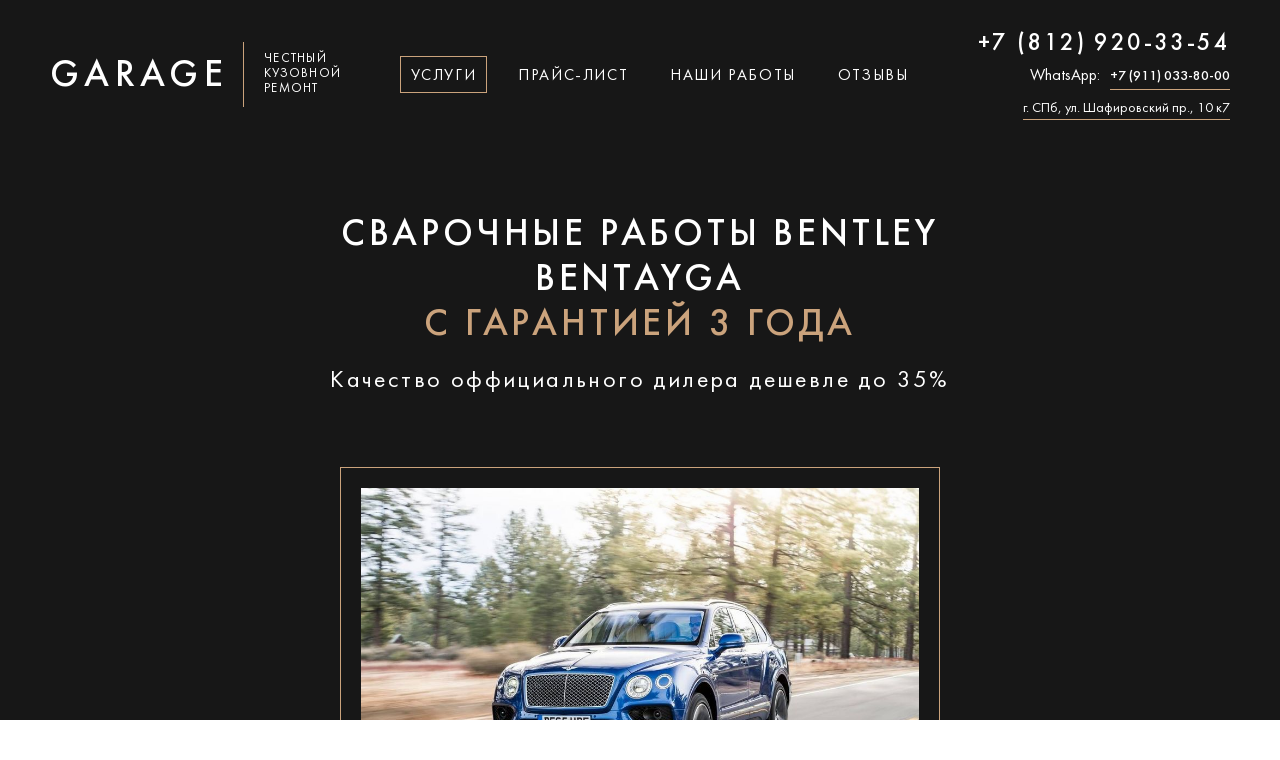

--- FILE ---
content_type: text/html; charset=UTF-8
request_url: https://garage812.ru/uslugi/svarochnye-raboty-avtomobilya/bentley/bentayga
body_size: 32932
content:
<!DOCTYPE html>

<html>




<head>
  <meta http-equiv="Content-Type" content="text/html; charset=UTF-8">
            <title>Сварочные работы авто Bentley Bentayga в Санкт-Петербурге | Автомобильная сварка «Бентли Бентайга» | Кузовной центр Garage</title>
        <meta name="description" content="Сварка – один из самых популярных методов восстановления кузова автомобиля «Бентли Бентайга». Суть процесса – создание неразъемных соединений между металлическими деталями.">
        <meta name="viewport" content="width=device-width, initial-scale=1, user-scalable=no">
<link rel="shortcut icon" href="/assets/templates/2020/images/favicons/favicon.ico" type="image/x-icon">
<link rel="icon" type="image/png" href="/assets/templates/2020/images/favicons/favicon.png" sizes="32x32" />
<link rel="apple-touch-icon" href="/assets/templates/2020/images/favicons/apple-touch.png">
          
  
                 <style>@charset "utf-8";/*! normalize.css v6.0.0 | MIT License | github.com/necolas/normalize.css */html{line-height:1.2;-ms-text-size-adjust:100%;-webkit-text-size-adjust:100%;-webkit-font-smoothing:antialiased}article,aside,footer,header,nav,section{display:block}h1{font-size:2em;margin:.67em 0}figcaption,figure,main{display:block}figure{margin:1em 40px}hr{-webkit-box-sizing:content-box;-moz-box-sizing:content-box;box-sizing:content-box;height:0;overflow:visible}pre{font-family:monospace,monospace;font-size:1em}a{background-color:transparent;-webkit-text-decoration-skip:objects}abbr[title]{border-bottom:none;text-decoration:underline;-webkit-text-decoration:underline dotted;-moz-text-decoration:underline dotted;text-decoration:underline dotted}b,strong{font-weight:inherit}b,strong{font-weight:bolder}code,kbd,samp{font-family:monospace,monospace;font-size:1em}dfn{font-style:italic}mark{background-color:#ff0;color:#000}small{font-size:80%}sub,sup{font-size:75%;line-height:0;position:relative;vertical-align:baseline}sub{bottom:-.25em}sup{top:-.5em}audio,video{display:inline-block}audio:not([controls]){display:none;height:0}img{border-style:none;display:block}svg:not(:root){overflow:hidden}button,input,optgroup,select,textarea{margin:0}button,input{overflow:visible;-webkit-appearance:none;-webkit-border-radius:0}button,select{text-transform:none}[type=reset],[type=submit],button,html [type=button]{-webkit-appearance:button}[type=button]::-moz-focus-inner,[type=reset]::-moz-focus-inner,[type=submit]::-moz-focus-inner,button::-moz-focus-inner{border-style:none;padding:0}[type=button]:-moz-focusring,[type=reset]:-moz-focusring,[type=submit]:-moz-focusring,button:-moz-focusring{outline:1px dotted ButtonText}legend{-webkit-box-sizing:border-box;-moz-box-sizing:border-box;box-sizing:border-box;color:inherit;display:table;max-width:100%;padding:0;white-space:normal}progress{display:inline-block;vertical-align:baseline}textarea{overflow:auto;resize:none;-webkit-appearance:none;resize:none;border-style:solid}[type=checkbox],[type=radio]{-webkit-box-sizing:border-box;-moz-box-sizing:border-box;box-sizing:border-box;padding:0}[type=number]::-webkit-inner-spin-button,[type=number]::-webkit-outer-spin-button{height:auto}[type=search]{-webkit-appearance:textfield;outline-offset:-2px}[type=search]::-webkit-search-cancel-button,[type=search]::-webkit-search-decoration{-webkit-appearance:none}::-webkit-file-upload-button{-webkit-appearance:button;font:inherit}details,menu{display:block}summary{display:list-item}canvas{display:inline-block}template{display:none}[hidden]{display:none}*{-webkit-box-sizing:border-box;-moz-box-sizing:border-box;box-sizing:border-box}body{padding:0;margin:0;font-size:16px}h1,h2,h3{margin:0;font-weight:400}em{font-weight:400}ul{padding:0;margin:0;list-style:none}ol{padding:0;margin:0}a:focus{outline:0}input{font-size:16px;border:none;-webkit-appearance:none}input:focus{outline:0}button{cursor:pointer}a{color:inherit;text-decoration:none}.visually-hidden:not(focus):not(active),input[type=checkbox].visually-hidden,input[type=radio].visually-hidden{position:absolute;width:1px;height:1px;margin:-1px;padding:0;white-space:nowrap;border:0;-webkit-clip-path:inset(100%);clip-path:inset(100%);clip:rect(0,0,0,0);overflow:hidden}.clearfix:after,.clearfix:before{content:'';display:table}.clearfix:after{clear:both}table{border-collapse:collapse}body{font-family:sans-serif;color:#000}.fonts-loaded body{font-family:FuturaRegular}[data-qazy]{-webkit-transition:.5s ease;-o-transition:.5s ease;-moz-transition:.5s ease;transition:.5s ease}.container{max-width:1200px;padding-left:10px;padding-right:10px;margin-left:auto;margin-right:auto;text-align:center}.fonts-loaded .button{font-family:FuturaMedium}.button:hover{background:#c39b77;border:1px solid #c39b77}a.button{padding-top:16px;padding-bottom:12px;display:inline-block;line-height:120%}.button.alt{background:0 0;border:1px solid #d8b18b}.button.alt:hover{color:#fff;background:#bd9671;border:1px solid #bd9671}.button.white,.estimation-section.alt .button{color:#fff;background:#bd9671;border:1px solid #bd9671}.button.white:hover,.estimation-section.alt .button:hover{background:#b48e69;border:1px solid #b48e69}.button.white.more{min-width:250px;margin-top:34px;font-size:20px;background:#bd9671}.button.white.more:hover{background:#b48e69}textarea{height:200px;padding-top:20px;padding-bottom:20px}textarea:focus{padding-left:20px;padding-top:20px;outline:0}h2{font-size:38px;line-height:120%;text-transform:uppercase;letter-spacing:.1em}.fonts-loaded h2{font-family:FuturaMedium}h2:after{content:'';display:block;width:80px;height:1px;margin-top:29px;margin-left:auto;margin-right:auto;background:#cba37c}.h2-subtitle{margin-top:40px;font-size:28px;line-height:120%;text-align:center}.h2-subtitle span{color:#cba37c}h2.alt{margin-bottom:62px}h2.price{margin-top:62px}#pdopage{-webkit-transition:.2s ease;-o-transition:.2s ease;-moz-transition:.2s ease;transition:.2s ease}.hidden{display:none}img{-webkit-transition:.2s ease;-o-transition:.2s ease;-moz-transition:.2s ease;transition:.2s ease}.lazyload{opacity:0}img.lazyload:not([src]){visibility:hidden}.lazyloaded{opacity:0;-webkit-animation-name:animateShow;-moz-animation-name:animateShow;-o-animation-name:animateShow;animation-name:animateShow;-webkit-animation-fill-mode:forwards;-moz-animation-fill-mode:forwards;-o-animation-fill-mode:forwards;animation-fill-mode:forwards;-webkit-animation-duration:1s;-moz-animation-duration:1s;-o-animation-duration:1s;animation-duration:1s;-webkit-animation-timing-function:ease;-moz-animation-timing-function:ease;-o-animation-timing-function:ease;animation-timing-function:ease;color:rgba(68,188,184,0)}.lazyloading{position:relative;background-image:url("data:image/svg+xml,%3Csvg xmlns='http://www.w3.org/2000/svg' width='64' height='64' version='1' viewBox='0 0 128 128'%3E%3Cg%3E%3ClinearGradient id='a'%3E%3Cstop fill-opacity='0' offset='0%25' stop-color='rgba(195, 155, 119, 0)'/%3E%3Cstop offset='100%25' stop-color='%23c39b77'/%3E%3C/linearGradient%3E%3Cpath fill='url(%23a)' fill-rule='evenodd' d='M63.85 0A63.85 63.85 0 1 1 0 63.85 63.85 63.85 0 0 1 63.85 0zm.65 19.5a44 44 0 1 1-44 44 44 44 0 0 1 44-44z'/%3E%3CanimateTransform attributeName='transform' dur='1080ms' from='0 64 64' repeatCount='indefinite' to='360 64 64' type='rotate'/%3E%3C/g%3E%3C/svg%3E");-webkit-background-size:48px 48px;-moz-background-size:48px 48px;background-size:48px 48px;background-repeat:no-repeat;background-position:center;opacity:1;-webkit-transition:opacity .3s;-o-transition:opacity .3s;-moz-transition:opacity .3s;transition:opacity .3s}.lazyload_small.lazyloading{-webkit-background-size:24px 24px;-moz-background-size:24px 24px;background-size:24px 24px}.lazyloading.lazyload_no-spinner{opacity:0}.lazyload_no-spinner{background:0 0}@-webkit-keyframes animateShow{0%{opacity:0}100%{opacity:1}}@-moz-keyframes animateShow{0%{opacity:0}100%{opacity:1}}@-o-keyframes animateShow{0%{opacity:0}100%{opacity:1}}@keyframes animateShow{0%{opacity:0}100%{opacity:1}}@font-face{font-family:FuturaRegular;src:url(/assets/templates/2020/fonts/FuturaBookC.woff2) format('woff2'),url(/assets/templates/2020/fonts/FuturaBookC.woff) format('woff');font-weight:400;font-style:normal;font-display:swap}@font-face{font-family:FuturaMedium;src:url(/assets/templates/2020/fonts/FuturaMediumC.woff2) format('woff2'),url(/assets/templates/2020/fonts/FuturaMediumC.woff) format('woff');font-weight:400;font-style:normal;font-display:swap}.slick-list,.slick-slider,.slick-track{position:relative;display:block}.slick-loading .slick-slide,.slick-loading .slick-track{visibility:hidden}.slick-slider{-webkit-box-sizing:border-box;-moz-box-sizing:border-box;box-sizing:border-box;-webkit-user-select:none;-moz-user-select:none;-ms-user-select:none;user-select:none;-webkit-touch-callout:none;-khtml-user-select:none;-ms-touch-action:pan-y;touch-action:pan-y;-webkit-tap-highlight-color:transparent}.slick-list{overflow:hidden;margin:0;padding:0}.slick-list:focus{outline:0}.slick-list.dragging{cursor:pointer;cursor:hand}.slick-slider .slick-list,.slick-slider .slick-track{-webkit-transform:translate3d(0,0,0);-moz-transform:translate3d(0,0,0);-ms-transform:translate3d(0,0,0);-o-transform:translate3d(0,0,0);transform:translate3d(0,0,0)}.slick-track{top:0;left:0}.slick-track:after,.slick-track:before{display:table;content:''}.slick-track:after{clear:both}.slick-slide{display:none;float:left;height:100%;min-height:1px}[dir=rtl] .slick-slide{float:right}.slick-slide img{display:block}.slick-slide.slick-loading img{display:none}.slick-slide.dragging img{pointer-events:none}.slick-initialized .slick-slide{display:block}.slick-vertical .slick-slide{display:block;height:auto;border:1px solid transparent}.slick-arrow.slick-hidden{display:none}.slick-active{outline:0}.twentytwenty-container img{-o-transition:0s ease;-moz-transition:0s ease;transition:0s ease;-webkit-transition:0s ease}.twentytwenty-after-label,.twentytwenty-before-label,.twentytwenty-container.active .twentytwenty-overlay .twentytwenty-after-label,.twentytwenty-container.active .twentytwenty-overlay .twentytwenty-before-label,.twentytwenty-container.active :hover.twentytwenty-overlay .twentytwenty-after-label,.twentytwenty-container.active :hover.twentytwenty-overlay .twentytwenty-before-label{opacity:0}.twentytwenty-horizontal .twentytwenty-handle:after,.twentytwenty-horizontal .twentytwenty-handle:before,.twentytwenty-vertical .twentytwenty-handle:after,.twentytwenty-vertical .twentytwenty-handle:before{content:" ";display:block;background:#fff;position:absolute;z-index:30}.twentytwenty-horizontal .twentytwenty-handle:after,.twentytwenty-horizontal .twentytwenty-handle:before{width:3px;height:9999px;left:50%;margin-left:-1.5px}.twentytwenty-vertical .twentytwenty-handle:after,.twentytwenty-vertical .twentytwenty-handle:before{width:9999px;height:3px;top:50%;margin-top:-1.5px}.twentytwenty-after-label,.twentytwenty-before-label,.twentytwenty-overlay{position:absolute;top:0;width:100%;height:100%;-webkit-transition-duration:.5s;-moz-transition-duration:.5s;-o-transition-duration:.5s;transition-duration:.5s}.twentytwenty-after-label,.twentytwenty-before-label{-webkit-transition-property:opacity;-moz-transition-property:opacity;-o-transition-property:opacity;transition-property:opacity}.twentytwenty-after-label:before,.twentytwenty-before-label:before{color:#fff;font-size:13px;letter-spacing:.1em;position:absolute;background:rgba(255,255,255,.2);line-height:38px;padding:0 20px;-webkit-border-radius:2px;-moz-border-radius:2px;border-radius:2px}.twentytwenty-container.active .twentytwenty-overlay,.twentytwenty-container.active :hover.twentytwenty-overlay,.twentytwenty-overlay{background:rgba(0,0,0,0)}.twentytwenty-horizontal .twentytwenty-after-label:before,.twentytwenty-horizontal .twentytwenty-before-label:before{top:50%;margin-top:-19px}.twentytwenty-vertical .twentytwenty-after-label:before,.twentytwenty-vertical .twentytwenty-before-label:before{left:50%;margin-left:-45px;text-align:center;width:90px}.twentytwenty-down-arrow,.twentytwenty-left-arrow,.twentytwenty-right-arrow,.twentytwenty-up-arrow{width:0;height:0;border:6px inset transparent;position:absolute}.twentytwenty-left-arrow,.twentytwenty-right-arrow{top:50%;margin-top:-6px}.twentytwenty-down-arrow,.twentytwenty-up-arrow{left:50%;margin-left:-6px}.twentytwenty-container{-webkit-box-sizing:content-box;-moz-box-sizing:content-box;box-sizing:content-box;z-index:0;overflow:hidden;position:relative;-webkit-user-select:none;-moz-user-select:none}.twentytwenty-container img{max-width:100%;position:absolute;top:0;display:block}.twentytwenty-container *{-webkit-box-sizing:content-box;-moz-box-sizing:content-box;box-sizing:content-box}.twentytwenty-before-label:before{content:"До"}.twentytwenty-after-label:before{content:"После"}.twentytwenty-horizontal .twentytwenty-before-label:before{left:10px}.twentytwenty-horizontal .twentytwenty-after-label:before{right:10px}.twentytwenty-vertical .twentytwenty-before-label:before{top:10px}.twentytwenty-vertical .twentytwenty-after-label:before{bottom:10px}.twentytwenty-overlay{-webkit-transition-property:background;-moz-transition-property:background;-o-transition-property:background;transition-property:background;z-index:25}.twentytwenty-overlay:hover{background:rgba(0,0,0,.5)}.twentytwenty-overlay:hover .twentytwenty-after-label,.twentytwenty-overlay:hover .twentytwenty-before-label{opacity:1}.twentytwenty-before{z-index:20}.twentytwenty-after{z-index:10}.twentytwenty-handle{height:38px;width:38px;position:absolute;left:50%;top:50%;margin-left:-22px;margin-top:-22px;border:3px solid #fff;-webkit-border-radius:1000px;-moz-border-radius:1000px;border-radius:1000px;-webkit-box-shadow:0 0 12px rgba(51,51,51,.5);-moz-box-shadow:0 0 12px rgba(51,51,51,.5);box-shadow:0 0 12px rgba(51,51,51,.5);z-index:40;cursor:pointer}.twentytwenty-horizontal .twentytwenty-handle:before{bottom:50%;margin-bottom:22px;-webkit-box-shadow:0 3px 0 #fff,0 0 12px rgba(51,51,51,.5);-moz-box-shadow:0 3px 0 #fff,0 0 12px rgba(51,51,51,.5);box-shadow:0 3px 0 #fff,0 0 12px rgba(51,51,51,.5)}.twentytwenty-horizontal .twentytwenty-handle:after{top:50%;margin-top:22px;-webkit-box-shadow:0 -3px 0 #fff,0 0 12px rgba(51,51,51,.5);-moz-box-shadow:0 -3px 0 #fff,0 0 12px rgba(51,51,51,.5);box-shadow:0 -3px 0 #fff,0 0 12px rgba(51,51,51,.5)}.twentytwenty-vertical .twentytwenty-handle:before{left:50%;margin-left:22px;-webkit-box-shadow:3px 0 0 #fff,0 0 12px rgba(51,51,51,.5);-moz-box-shadow:3px 0 0 #fff,0 0 12px rgba(51,51,51,.5);box-shadow:3px 0 0 #fff,0 0 12px rgba(51,51,51,.5)}.twentytwenty-vertical .twentytwenty-handle:after{right:50%;margin-right:22px;-webkit-box-shadow:-3px 0 0 #fff,0 0 12px rgba(51,51,51,.5);-moz-box-shadow:-3px 0 0 #fff,0 0 12px rgba(51,51,51,.5);box-shadow:-3px 0 0 #fff,0 0 12px rgba(51,51,51,.5)}.twentytwenty-left-arrow{border-right:6px solid #fff;left:50%;margin-left:-17px}.twentytwenty-right-arrow{border-left:6px solid #fff;right:50%;margin-right:-17px}.twentytwenty-up-arrow{border-bottom:6px solid #fff;top:50%;margin-top:-17px}.twentytwenty-down-arrow{border-top:6px solid #fff;bottom:50%;margin-bottom:-17px}.title-section{position:relative;z-index:6;padding-top:30px;padding-bottom:92px;color:#fff;background:#171717}.title-section.article,.title-section.service{background-repeat:no-repeat;-webkit-background-size:cover;-moz-background-size:cover;background-size:cover;background-position:center}.title-section.service .h1-subtitle{margin-top:20px;bottom:auto;background-color:transparent}.title-section.service .h1-wrapper{padding:30px 20px;margin-bottom:0}.title-section.service .title-form-offer{margin-bottom:40px}.title-section.service .title-form-wrapper{margin-top:64px}.title-section.article .breadcrumbs{margin-top:92px}.title-section .container{position:relative;z-index:2}.title-overlay{position:absolute;z-index:1;top:0;left:0;width:100%;height:100%;background:rgba(23,23,23,.86)}.logo-block{display:-webkit-box;display:-webkit-flex;display:-moz-box;display:-ms-flexbox;display:flex;-webkit-box-align:center;-webkit-align-items:center;-moz-box-align:center;-ms-flex-align:center;align-items:center}.logo-title{margin-right:20px;padding:12px 15px 8px 0;text-align:left;font-size:38px;line-height:120%;letter-spacing:.14em;text-transform:uppercase;border-right:1px solid #cba37c}.fonts-loaded .logo-title{font-family:FuturaMedium}.logo-descriptor{text-align:left;font-size:13px;line-height:120%;letter-spacing:.1em;text-transform:uppercase}.menu-button-wrapper{display:none}.header-menu-wrapper{-webkit-box-flex:2;-webkit-flex-grow:2;-moz-box-flex:2;-ms-flex-positive:2;flex-grow:2;display:-webkit-box;display:-webkit-flex;display:-moz-box;display:-ms-flexbox;display:flex;-webkit-box-pack:justify;-webkit-justify-content:space-between;-moz-box-pack:justify;-ms-flex-pack:justify;justify-content:space-between}.header-cross{display:none}.header-menu{display:-webkit-box;display:-webkit-flex;display:-moz-box;display:-ms-flexbox;display:flex;-webkit-box-pack:center;-webkit-justify-content:center;-moz-box-pack:center;-ms-flex-pack:center;justify-content:center;-webkit-box-flex:2;-webkit-flex-grow:2;-moz-box-flex:2;-ms-flex-positive:2;flex-grow:2}.header-menu li{margin-right:10px;margin-left:10px;text-transform:uppercase;letter-spacing:.1em;border:1px solid transparent;-webkit-transition:.2s ease;-o-transition:.2s ease;-moz-transition:.2s ease;transition:.2s ease}.header-menu li a{display:block;padding:10px 10px 6px 10px}.header-menu li:hover{border:1px solid #cba37c}.header-menu li.active{border:1px solid #cba37c}.phone-block{text-align:right}.phone-link{margin-bottom:9px;display:block;font-size:24px;line-height:120%;letter-spacing:.1em;text-transform:uppercase}.fonts-loaded .phone-link{font-family:FuturaMedium}.phone-block__messegers{display:-webkit-box;display:-webkit-flex;display:-moz-box;display:-ms-flexbox;display:flex;-webkit-box-pack:end;-webkit-justify-content:flex-end;-moz-box-pack:end;-ms-flex-pack:end;justify-content:flex-end;-webkit-box-align:baseline;-webkit-align-items:baseline;-moz-box-align:baseline;-ms-flex-align:baseline;align-items:baseline;margin-bottom:9px}.phone-block__messegers-text{margin:0;margin-right:10px}.contacts-link{padding-bottom:4px;font-size:14px;line-height:120%;border-bottom:1px solid #cba37c;-webkit-transition:.2s ease;-o-transition:.2s ease;-moz-transition:.2s ease;transition:.2s ease}.fonts-loaded .contacts-link_phone{font-family:FuturaMedium}.contacts-link:hover{border-bottom:1px solid transparent}.header-block{margin-bottom:64px;display:-webkit-box;display:-webkit-flex;display:-moz-box;display:-ms-flexbox;display:flex;-webkit-box-pack:justify;-webkit-justify-content:space-between;-moz-box-pack:justify;-ms-flex-pack:justify;justify-content:space-between;-webkit-box-align:center;-webkit-align-items:center;-moz-box-align:center;-ms-flex-align:center;align-items:center}.h1-wrapper{position:relative;display:inline-block;padding:30px 20px 10px 20px;max-width:760px;width:100%;margin-left:auto;margin-right:auto;margin-bottom:60px;text-align:center;border:1px solid #cba37c}.h1-wrapper.model{border-color:transparent}.h1-wrapper.alt{margin-bottom:0}.h1-wrapper.testimonial{padding:40px 100px;margin-bottom:0}.h1-wrapper.testimonial h1{color:#cba37c}.h1-wrapper.testimonial span{margin-top:18px;font-size:26px;line-height:120%;color:#fff;font-style:italic;text-transform:none}.fonts-loaded .h1-wrapper.testimonial span{font-family:FuturaRegular}.h1-wrapper.no-subtitle{padding-bottom:28px}.h1-wrapper.upper-subtitle .h1-subtitle{bottom:auto;top:-24px}.h1-wrapper.upper-subtitle{padding:10px 34px 30px 34px}.h1-wrapper h1{font-size:38px;line-height:120%;letter-spacing:.1em;text-transform:uppercase;text-align:center}.fonts-loaded .h1-wrapper h1{font-family:FuturaMedium}.h1-wrapper h1 span{display:block;color:#cba37c;letter-spacing:.1em}.h1-subtitle{position:relative;bottom:-24px;display:inline-block;padding-left:16px;padding-right:16px;font-size:24px;line-height:120%;letter-spacing:.1em;background:#171717}.h1-wrapper.alt span{display:inline-block}.h1-wrapper.alt h1{letter-spacing:.1em}.before-after-title{max-height:270px;opacity:0;-webkit-transition:.2s ease;-o-transition:.2s ease;-moz-transition:.2s ease;transition:.2s ease}.title-section .twentytwenty-wrapper{margin-left:auto;margin-right:auto;max-width:744px;width:100%;margin-bottom:64px}.title-section .twentytwenty-container{padding-top:62px;padding-bottom:76px;overflow:visible}.title-section .twentytwenty-container img{top:0;bottom:0;margin:auto}.title-section .twentytwenty-overlay:hover{background:0 0}.title-section .twentytwenty-after-label,.title-section .twentytwenty-before-label,.title-section .twentytwenty-handle .twentytwenty-left-arrow,.title-section .twentytwenty-handle .twentytwenty-right-arrow{position:relative;display:none}.title-section .twentytwenty-horizontal .twentytwenty-handle:before{bottom:-12px;left:-23px;top:auto;width:47px;height:14px;margin:0;background-image:url([data-uri]);border:0;background-color:transparent;-webkit-background-size:47px 14px;-moz-background-size:47px 14px;background-size:47px 14px;background-repeat:no-repeat;-webkit-box-shadow:none;-moz-box-shadow:none;box-shadow:none}.title-section .twentytwenty-handle{top:0;bottom:0;margin-bottom:0;height:100%;max-height:375px;width:1px;margin:auto;border:0;-webkit-box-shadow:none;-moz-box-shadow:none;box-shadow:none;background:#cba37c}.title-section .twentytwenty-horizontal .twentytwenty-handle:after{top:0;bottom:auto;left:-10px;margin:0;height:1px;width:21px;background:#cba37c;-webkit-box-shadow:none;-moz-box-shadow:none;box-shadow:none}.before-after-thumb-wrapper .twentytwenty-horizontal .twentytwenty-handle:after{z-index:1}.before-after-thumb-wrapper .twentytwenty-left-arrow{display:block!important;border:0}.before-after-thumb-wrapper .twentytwenty-left-arrow:before{content:'Потяните ползунок';position:absolute;left:-40px;top:20px;z-index:2;display:block;width:110px;padding:4px;font-size:14px;color:#fff;background:rgba(0,0,0,.8);-webkit-border-radius:2px;-moz-border-radius:2px;border-radius:2px;opacity:0;-webkit-transition:.2s ease;-o-transition:.2s ease;-moz-transition:.2s ease;transition:.2s ease}.before-after-thumb-wrapper:hover .twentytwenty-left-arrow:before{opacity:1}.title-form-offer{margin-bottom:98px;color:#fff;font-size:24px;line-height:120%}.title-form-offer span{color:#cba37c}.input-wrapper{display:inline-block;max-width:254px;width:100%;margin-left:32px;margin-right:32px}input,textarea{height:50px;width:100%;padding-left:20px;padding-right:20px;color:#000;font-size:16px;border:1px solid #d8b18b;background:0 0}.fonts-loaded input,.fonts-loaded textarea{font-family:FuturaRegular}.title-form-wrapper input{color:#fff;-webkit-transition:.5s ease;-o-transition:.5s ease;-moz-transition:.5s ease;transition:.5s ease}.title-form-wrapper .button{color:#000}.title-section.blog,.title-section.service,.title-section.services,.title-section.testimonials{padding-bottom:52px}.title-img{margin-top:40px}.title-img.alt{max-width:600px;margin-left:auto;margin-right:auto}.title-img.alt img{max-width:100%;width:100%}.title-img-wrapper{padding:20px;border:1px solid #cba37c}.title-img+.title-form-wrapper{margin-top:40px!important}.title-img img{max-width:300px;margin-left:auto;margin-right:auto}.input-description{margin-top:20px;font-size:14px;line-height:120%}label{display:inline-block;margin-bottom:14px;font-size:18px;line-height:120%}.button{padding-left:24px;padding-right:24px;font-size:22px;text-transform:uppercase;color:#000;line-height:50px;background:#d8b18b;-webkit-transition:.2s ease;-o-transition:.2s ease;-moz-transition:.2s ease;transition:.2s ease}.error::-webkit-input-placeholder{color:#d84e4b;border:2px solid #274552!important;-webkit-transition:.5s ease;transition:.5s ease}.error::-moz-input-placeholder{color:#d84e4b;border:2px solid #274552!important;-moz-transition:.5s ease;transition:.5s ease}.error{border-color:#ed1c27!important;-webkit-appearance:none;-webkit-transition:.5s ease;-o-transition:.5s ease;-moz-transition:.5s ease;transition:.5s ease}input::-webkit-input-placeholder,textarea::-webkit-input-placeholder{color:#949494;opacity:1;-webkit-transition:opacity .3s ease;transition:opacity .3s ease}input:-moz-input-placeholder,input:-moz-placeholder,textarea:-moz-input-placeholder{color:#949494;opacity:1;-moz-transition:opacity .3s ease;transition:opacity .3s ease}input:-ms-input-placeholder,textarea:-ms-input-placeholder{color:#949494;opacity:1;-ms-transition:opacity .3s ease;transition:opacity .3s ease}input:focus::-webkit-input-placeholder,textarea:focus::-webkit-input-placeholder{color:#949494;opacity:0}input:focus:-moz-input-placeholder,input:focus:-moz-placeholder,textarea:focus:-moz-input-placeholder{color:#949494;opacity:0}input:focus:-ms-input-placeholder,input:focus:-webkit-input-placeholder,textarea:focus:-webkit-input-placeholder{color:#949494;opacity:0}.fix-button{position:fixed;z-index:5;top:20px;right:-100%;display:inline-block;padding:14px 16px 12px 16px;margin-right:20px;line-height:120%;text-transform:uppercase;color:#fff;font-size:12px;background:#cba37c;opacity:.7;cursor:pointer;-webkit-transition:.3s;-o-transition:.3s;-moz-transition:.3s;transition:.3s}.fonts-loaded .fix-button{font-family:FuturaMedium}.fix-button:hover{opacity:1}.fix-block{position:fixed;top:0;left:0;right:0;bottom:0;z-index:9;width:100%;height:100%;display:none;-webkit-transition:.3s;-o-transition:.3s;-moz-transition:.3s;transition:.3s}.fix-overlay{position:absolute;top:0;left:0;z-index:6;width:100%;height:100%;background:rgba(0,0,0,.6);-webkit-transition:.3s;-o-transition:.3s;-moz-transition:.3s;transition:.3s}.fix-container{position:relative;float:right;z-index:9;right:-100%;width:440px;height:100%;padding:50px 60px;background:#fff;-webkit-transition:.3s;-o-transition:.3s;-moz-transition:.3s;transition:.3s}.fix-cross{top:20px;right:20px;position:absolute;display:block;width:17px;height:17px;background-image:url([data-uri]);-webkit-background-size:17px 17px;-moz-background-size:17px 17px;background-size:17px 17px;background-repeat:no-repeat;cursor:pointer}.fix-form-question{margin-bottom:10px;font-size:18px;line-height:120%}.fix-form-phone{display:inline-block;margin-bottom:30px;font-size:32px;line-height:120%;color:#cba37c;text-decoration:none}.fix-form-phone:after{content:'';margin-top:2px;width:100%;height:2px;display:block;background-color:#cba37c;-webkit-transition:.3s;-o-transition:.3s;-moz-transition:.3s;transition:.3s}.fix-form-phone:hover:after{background:0 0}.fix-title-description{width:300px;margin-bottom:30px;font-size:16px;line-height:120%;color:#969696;font-style:italic}.fix-title-form{margin-bottom:10px;font-size:18px;line-height:120%}.fonts-loaded .fix-title-form{font-family:FuturaMedium}.form-field-descriptor.black{color:#333}.fix-form-wrapper .form-block-wrapper{margin-right:0;width:100%}.fix-form-wrapper .field-form{width:100%;margin-bottom:30px;color:#333;border-color:#e4e4e4}.fix-block .form-field-descriptor{text-align:left}.form-label.black{color:#333;font-size:12px}.fix-copyright{position:absolute;bottom:30px;width:100%;font-size:12px;color:#969696;line-height:120%}.fix-form-wrapper .input-wrapper{margin-bottom:30px;margin-left:0}.breadcrumbs{margin-top:64px}.breadcrumbs a span{display:inline-block;padding-bottom:1px;margin-right:10px;color:#cba37c;font-size:18px;line-height:120%;border-bottom:1px solid #cba37c;-webkit-transition:.2s ease;-o-transition:.2s ease;-moz-transition:.2s ease;transition:.2s ease}.breadcrumbs span{display:inline-block;margin-top:10px;color:#fff;font-size:18px;line-height:120%}.breadcrumbs a span:hover{border-bottom:1px solid transparent}.breadcrumbs a:after{content:'/';margin-right:10px;color:#cba37c}.before-after-section{padding-top:76px;padding-bottom:90px;background:#f4f4f4}.before-after-wrapper{margin-top:80px;margin-bottom:30px}.before-after-thumb{height:429px!important}.before-after-thumb-wrapper{float:left;position:relative;width:570px;margin-bottom:40px;opacity:0;-webkit-transition:.2s ease;-o-transition:.2s ease;-moz-transition:.2s ease;transition:.2s ease}.before-after-thumb-wrapper.even{float:right}.before-after-thumb-wrapper:before{content:'';top:0;left:0;position:absolute;z-index:2;width:100%;height:70px;background:-webkit-gradient(linear,left top,left bottom,from(rgba(0,0,0,.7)),to(rgba(0,0,0,0)));background:-webkit-linear-gradient(top,rgba(0,0,0,.7) 0,rgba(0,0,0,0) 100%);background:-moz-linear-gradient(top,rgba(0,0,0,.7) 0,rgba(0,0,0,0) 100%);background:-o-linear-gradient(top,rgba(0,0,0,.7) 0,rgba(0,0,0,0) 100%);background:linear-gradient(to bottom,rgba(0,0,0,.7) 0,rgba(0,0,0,0) 100%)}.before-after-thumb-wrapper:after{content:'';bottom:0;left:0;position:absolute;z-index:2;width:100%;height:70px;background:-webkit-gradient(linear,left top,left bottom,from(rgba(0,0,0,0)),to(rgba(0,0,0,.7)));background:-webkit-linear-gradient(top,rgba(0,0,0,0) 0,rgba(0,0,0,.7) 100%);background:-moz-linear-gradient(top,rgba(0,0,0,0) 0,rgba(0,0,0,.7) 100%);background:-o-linear-gradient(top,rgba(0,0,0,0) 0,rgba(0,0,0,.7) 100%);background:linear-gradient(to bottom,rgba(0,0,0,0) 0,rgba(0,0,0,.7) 100%)}.before-after-thumb-title{top:18px;position:absolute;z-index:3;left:0;margin:0 20px;color:#fff;font-size:28px;line-height:120%;text-align:left;-webkit-transition:.2s ease;-o-transition:.2s ease;-moz-transition:.2s ease;transition:.2s ease}.before-after-thumb-title:focus,.before-after-thumb-title:hover{outline:0;color:#d8b18b}.before-after-thumb-title:active{opacity:.6}.fonts-loaded .before-after-thumb-title{font-family:FuturaMedium}.before-after-thumb-wrapper a:not(.before-after-thumb-title){bottom:26px;left:20px;position:absolute;z-index:3;display:inline-block;padding-bottom:1px;color:#fff;font-size:16px;line-height:120%;border-bottom:1px solid #fff;opacity:.8;-webkit-transition:.2s ease;-o-transition:.2s ease;-moz-transition:.2s ease;transition:.2s ease}.before-after-thumb-wrapper a:not(.before-after-thumb-title):focus,.before-after-thumb-wrapper a:not(.before-after-thumb-title):hover{border-bottom:1px solid transparent;outline:0}.before-after-thumb-wrapper a:not(.before-after-thumb-title):active{opacity:.6}.before-after-thumb-wrapper .twentytwenty-wrapper{z-index:1}.before-after-thumb-wrapper .twentytwenty-horizontal .twentytwenty-after-label:before,.before-after-thumb-wrapper .twentytwenty-horizontal .twentytwenty-before-label:before{display:none}.before-after-thumb-wrapper .twentytwenty-handle{width:47px;height:14px;margin:0;margin-left:-23.5px;background-image:url([data-uri]);border:0;background-color:transparent;-webkit-background-size:47px 14px;-moz-background-size:47px 14px;background-size:47px 14px;background-repeat:no-repeat;-webkit-box-shadow:none;-moz-box-shadow:none;box-shadow:none}.before-after-thumb-wrapper .twentytwenty-left-arrow,.before-after-thumb-wrapper .twentytwenty-right-arrow{display:none}.before-after-thumb-wrapper .twentytwenty-horizontal .twentytwenty-handle:before{bottom:-70%;left:0;right:0;margin-left:auto;margin-right:auto;width:1px;-webkit-box-shadow:none;-moz-box-shadow:none;box-shadow:none;background:#cba37c}.before-after-thumb-wrapper .twentytwenty-horizontal .twentytwenty-handle:after{top:-70%;left:0;right:0;width:1px;margin-left:auto;margin-right:auto;background:#cba37c;-webkit-box-shadow:none;-moz-box-shadow:none;box-shadow:none}.before-after-thumb-wrapper .twentytwenty-overlay:hover{display:none}.before-after-section.alt{background:0 0}.before-after-section .cases-wrapper,.previews-section.case .cases-wrapper{margin-top:84px}.before-after-section .cases-wrapper{margin-bottom:20px}.case-note-text h2{text-align:left}.cases-wrapper .case-block{float:left;padding-left:0;padding-right:0;margin-right:40px;margin-bottom:40px;opacity:1;pointer-events:auto;-webkit-transform:translateX(0);-moz-transform:translateX(0);-ms-transform:translateX(0);-o-transform:translateX(0);transform:translateX(0)}.cases-wrapper .case-block.even{float:right;margin-right:0}.cases-wrapper .case-buttons{opacity:1}.case-filter{margin-bottom:40px;text-align:left}a.case-filter{cursor:pointer}.case-filter-column{display:inline-block}.case-filter-column:last-child{margin-right:0}.case-filter-column input[type=checkbox]{height:0;width:0;visibility:hidden}.case-filter-column label{position:relative;display:block;width:266px;height:44px;margin-bottom:0;font-size:16px;background:0 0;border:1px solid #cba37c;-webkit-border-radius:100px;-moz-border-radius:100px;border-radius:100px;-webkit-transition:.2s;-o-transition:.2s;-moz-transition:.2s;transition:.2s}.case-filter-column label:after{content:'Все работы';position:absolute;top:0;bottom:0;left:3px;width:118px;margin:auto;height:36px;text-align:center;line-height:36px;color:#fff;background:#cba37c;-webkit-border-radius:90px;-moz-border-radius:90px;border-radius:90px;pointer-events:none;-webkit-transition:.2s ease;-o-transition:.2s ease;-moz-transition:.2s ease;transition:.2s ease}.case-filter-column input:checked+label:after{content:'«До» и «После»';left:-webkit-calc(100% - 3px);left:-moz-calc(100% - 3px);left:calc(100% - 3px);width:150px;-webkit-transform:translateX(-100%);-moz-transform:translateX(-100%);-ms-transform:translateX(-100%);-o-transform:translateX(-100%);transform:translateX(-100%)}.case-filter-column .case-label-title{position:absolute;top:0;left:5px;font-size:16px;color:#fff}.case-filter-column .case-filter-title{position:absolute;right:20px;margin:auto;line-height:42px;-webkit-transition:.2s ease;-o-transition:.2s ease;-moz-transition:.2s ease;transition:.2s ease}.case-filter-title.one{right:auto;left:24px}.case-filter-column input:checked+label .case-filter-title.two{opacity:0}.case-filter-column input:checked+label .case-filter-title.one{opacity:1}.case-filter-column input+label .case-filter-title.one{opacity:0}.case-filter-column input+label .case-filter-title.two{opacity:1}.case-filter-column{margin-right:70px}.case-filter-wrapper{float:left;position:relative}.case-filter-wrapper input{top:0;position:absolute}.case-filter-text{float:left;margin-right:30px;line-height:44px}.case-list-wrapper{float:left;position:relative}.case-list-title-wrapper{position:relative;height:44px;padding:3px;-webkit-border-radius:100px;-moz-border-radius:100px;border-radius:100px;border:1px solid #cba37c}.case-list-title{position:relative;top:0;left:0;width:100%;height:100%;padding-left:24px;padding-right:40px;min-width:150px;color:#fff;font-size:16px;line-height:36px;background:#cba37c;cursor:pointer;-webkit-border-radius:100px;-moz-border-radius:100px;border-radius:100px;-webkit-transition:.2s ease;-o-transition:.2s ease;-moz-transition:.2s ease;transition:.2s ease}.case-list-title:hover{background:#b78e66}.case-list-title:after{content:'';position:absolute;right:13px;top:16px;display:block;width:0;height:0;border-style:solid;border-width:6px 6px 0 6px;border-color:#fff transparent transparent transparent;-webkit-transform:rotate(360deg);-moz-transform:rotate(360deg);-ms-transform:rotate(360deg);-o-transform:rotate(360deg);transform:rotate(360deg);-webkit-transition:.2s ease;-o-transition:.2s ease;-moz-transition:.2s ease;transition:.2s ease}.case-list-title.active{background:#b78e66}.case-list-title.active:after{top:14px;-webkit-transform:rotate(180deg);-moz-transform:rotate(180deg);-ms-transform:rotate(180deg);-o-transform:rotate(180deg);transform:rotate(180deg)}.case-list{position:absolute;z-index:4;top:60px;display:none;width:100%;height:200px;overflow:scroll;-webkit-overflow-scrolling:touch;background:#ebebeb}.case-list a{display:block;width:100%;padding:14px 18px;-webkit-transition:.2s ease;-o-transition:.2s ease;-moz-transition:.2s ease;transition:.2s ease}.case-list a:hover{color:#fff;background:#bebebe}.cases-button-wrapper{margin-top:20px}.cases-button-wrapper a{margin-left:8px;margin-right:8px;min-width:254px;font-size:20px}.case-section{padding-top:76px;padding-bottom:82px}.case-common-wrapper{padding-top:54px;padding-bottom:26px;background:#333}.case-gallery h2:after,.case-section h2:after{display:none}.case-gallery h2,.case-section h2{padding-left:56px;text-align:left;color:#fff}.fonts-loaded .case-gallery h2,.fonts-loaded .case-section h2{font-family:FuturaRegular}.case-carousel-wrapper{position:relative;margin-top:42px}.case-carousel{position:relative;z-index:1}.case-block{position:relative;display:inline-block;padding-left:19px;padding-right:19px;opacity:.3;pointer-events:none;-webkit-transform:translateX(130px);-moz-transform:translateX(130px);-ms-transform:translateX(130px);-o-transform:translateX(130px);transform:translateX(130px);-webkit-transition:.3s ease;-o-transition:.3s ease;-moz-transition:.3s ease;transition:.3s ease}.case-text-block{position:absolute;z-index:2;top:0;left:0;padding-top:20px;padding-left:22px;width:100%;height:170px;text-align:left;background:-webkit-gradient(linear,left top,left bottom,from(rgba(0,0,0,.7)),to(rgba(0,0,0,0)));background:-webkit-linear-gradient(top,rgba(0,0,0,.7) 0,rgba(0,0,0,0) 100%);background:-moz-linear-gradient(top,rgba(0,0,0,.7) 0,rgba(0,0,0,0) 100%);background:-o-linear-gradient(top,rgba(0,0,0,.7) 0,rgba(0,0,0,0) 100%);background:linear-gradient(to bottom,rgba(0,0,0,.7) 0,rgba(0,0,0,0) 100%)}.case-title{margin-bottom:16px;display:block;font-size:28px;line-height:120%;color:#fff}.fonts-loaded .case-title{font-family:FuturaMedium}.case-date{font-size:18px;line-height:120%;color:#fff;opacity:.6}.case-img-wrapper{position:relative}.case-img-wrapper img{position:relative;z-index:1;height:428px;width:570px}.case-buttons{position:absolute;bottom:0;left:0;z-index:2;width:100%;height:80px;opacity:0;-webkit-transition:.3s ease;-o-transition:.3s ease;-moz-transition:.3s ease;transition:.3s ease}.case-button{float:left;width:50%;display:block;height:100%;background:#bd9671;color:#fff;font-size:20px;line-height:80px;text-transform:uppercase;-webkit-transition:.2s ease;-o-transition:.2s ease;-moz-transition:.2s ease;transition:.2s ease}.fonts-loaded .case-button{font-family:FuturaMedium}.case-button:hover{background:#b78e66}.case-button.alt{color:#000;background:#dadada}.case-button.alt:hover{background:#fff}.case-block.slick-current{opacity:1;pointer-events:auto}.case-block.slick-current .case-buttons{opacity:1}.case-dots{margin-top:54px;padding-left:50px;padding-right:50px;text-align:left}.case-dots li{display:inline-block;margin-left:10px;margin-right:10px;margin-bottom:20px;width:6px;height:6px;-webkit-border-radius:20px;-moz-border-radius:20px;border-radius:20px;background:#6f6f6f;-webkit-transition:.2s ease;-o-transition:.2s ease;-moz-transition:.2s ease;transition:.2s ease}.case-dots li button{opacity:0;-webkit-opacity:0}.case-dots li.slick-active{background:#bd9671}.case-nav{top:50%;left:0;position:absolute;z-index:2;width:100%;height:0}.case-nav .case-prev{position:absolute;top:-16px;left:45px;width:18px;height:32px;background-image:url([data-uri]);-webkit-background-size:18px 32px;-moz-background-size:18px 32px;background-size:18px 32px;background-repeat:no-repeat}.case-nav .case-next{position:absolute;top:-16px;right:45px;width:18px;height:32px;background-image:url([data-uri]);-webkit-background-size:18px 32px;-moz-background-size:18px 32px;background-size:18px 32px;background-repeat:no-repeat}.case-note-section{padding-top:58px;padding-bottom:92px;background:#f0f0f0}.case-note-wrapper{max-width:940px;margin-left:auto;margin-right:auto}.case-note-text{float:left;width:360px;padding-right:20px;padding-top:4px;text-align:left}.case-note-text .article-wrapper{margin-bottom:44px}.case-note-text .article-wrapper *{font-size:20px;letter-spacing:.1em}.case-note-img{float:right;max-width:100%;width:571px}.case-note-img img{width:100%}.case-note-date{margin-bottom:34px;font-size:20px;letter-spacing:.1em}.fonts-loaded .case-note-date{font-family:FuturaMedium}.case-note-date:after{content:'';margin-top:14px;display:block;width:80px;height:1px;background:#bd9671}.case-note-text a{padding-bottom:4px;font-size:18px;letter-spacing:.1em;color:#bd9671;border-bottom:1px solid #bd9671;-webkit-transition:.2s ease;-o-transition:.2s ease;-moz-transition:.2s ease;transition:.2s ease}.case-note-text a:hover{border-bottom:1px solid transparent}.case-note-img .before-after-thumb-wrapper:after,.case-note-img .before-after-thumb-wrapper:before{display:none}.case-note-img .before-after-thumb-wrapper{margin-bottom:0}.case-gallery{padding-top:80px;padding-bottom:96px}@media (max-width:1200px){.logo-title{margin-right:14px;padding-right:14px;font-size:32px}.header-menu li{margin-right:6px;margin-left:6px;font-size:14px}.before-after-wrapper{margin-top:60px;max-width:804px;margin-left:auto;margin-right:auto}.before-after-thumb{height:294px!important}.before-after-thumb-wrapper{width:392px;margin-right:20px;margin-bottom:20px}.before-after-thumb-wrapper:nth-child(even){margin-right:0}.case-filter,.cases-wrapper{max-width:820px;margin-left:auto;margin-right:auto}.before-after-section .cases-wrapper,.case-common-wrapper,.previews-section.case .cases-wrapper{margin-top:60px;max-width:804px;margin-left:auto;margin-right:auto}.before-after-section .cases-wrapper{margin-bottom:20px}.case-common-wrapper .case-block,.case-note-img,.cases-wrapper .case-block{width:392px;margin-right:20px;margin-bottom:20px}.case-common-wrapper .case-block img,.cases-wrapper .case-block img{width:392px;height:294px}.case-button{line-height:60px;font-size:16px}.case-buttons{height:60px}}@media (max-width:1100px){.h2-subtitle{font-size:20px}.logo-block{margin-right:30px}.phone-link{margin-bottom:6px}.menu-button-wrapper{position:relative;z-index:4;display:block;height:35px;width:90px;margin-right:auto;cursor:pointer}.menu-button-lines{position:absolute;top:0;bottom:0;width:28px;height:1px;display:block;margin:auto;background:#cba37c;-webkit-transition:.2s ease;-o-transition:.2s ease;-moz-transition:.2s ease;transition:.2s ease}.menu-button-lines:after{content:'';position:absolute;top:-8px;left:0;right:0;display:block;width:28px;height:1px;margin:auto;background:#cba37c;-webkit-transition:.2s ease;-o-transition:.2s ease;-moz-transition:.2s ease;transition:.2s ease}.menu-button-lines:before{content:'';position:absolute;left:0;right:0;bottom:-8px;display:block;margin:auto;width:28px;height:1px;background:#cba37c;-webkit-transition:.2s ease;-o-transition:.2s ease;-moz-transition:.2s ease;transition:.2s ease}.menu-button-text{padding-left:42px;padding-top:10px;color:#fff;text-transform:uppercase}.header-menu-wrapper{position:fixed;z-index:5;top:-100%;left:0;height:100%;width:100%;overflow-y:scroll;-webkit-overflow-scrolling:touch;background-color:rgba(255,255,255,.99);opacity:0;-webkit-transition:.3s ease;-o-transition:.3s ease;-moz-transition:.3s ease;transition:.3s ease}.header-menu-wrapper.active{top:0;opacity:1}.header-cross{position:absolute;top:20px;right:20px;z-index:2;display:block;width:20px;height:20px;line-height:20px;font-size:30px;color:#000;font-family:Arial,Helvetica Neue,Helvetica,sans-serif;cursor:pointer}.header-menu{z-index:1;position:absolute;top:0;bottom:0;left:0;right:0;padding-left:0;padding-right:0;padding-top:0;margin:auto;height:210px;max-width:300px;width:100%;-webkit-box-orient:vertical;-webkit-box-direction:normal;-webkit-flex-direction:column;-moz-box-orient:vertical;-moz-box-direction:normal;-ms-flex-direction:column;flex-direction:column}.header-menu li{width:100%;margin-bottom:20px;margin-right:0;margin-left:0;width:100%;color:#000}.header-menu li.last{margin-bottom:0}}@media (max-width:1024px){.before-after-thumb-wrapper .twentytwenty-left-arrow:before{opacity:1}}@media (max-width:900px){.before-after-wrapper{margin-top:40px;max-width:430px;margin-left:auto;margin-right:auto}.before-after-thumb-wrapper{margin-right:0}.before-after-wrapper .before-after-thumb-wrapper{width:100%}.before-after-section .cases-wrapper,.previews-section.case .cases-wrapper{margin-top:40px;max-width:430px;margin-left:auto;margin-right:auto}.cases-wrapper .case-block,.cases-wrapper .case-block.even{float:none;margin-left:auto;margin-right:auto}.cases-wrapper .case-buttons{height:auto;opacity:.95}.case-button{line-height:40px}}@media (max-width:890px){.case-block{-webkit-transform:translateX(0);-moz-transform:translateX(0);-ms-transform:translateX(0);-o-transform:translateX(0);transform:translateX(0)}.case-img-wrapper{max-width:500px}.cases-wrapper{max-width:392px}.cases-wrapper .case-block{max-width:392px;width:100%}.case-img-wrapper a{width:100%}.case-img-wrapper a img{max-width:500px}.case-block .case-buttons{height:50px}.case-block .case-button{width:50%;line-height:50px}}@media (max-width:810px){.before-after-thumb-wrapper,.before-after-thumb-wrapper:nth-child(even){float:none;margin-left:auto;margin-right:auto}.case-note-section{padding-top:50px;padding-bottom:60px}.case-note-text{float:none;margin-left:auto;margin-right:auto;margin-bottom:50px}.case-note-img{float:none;margin-left:auto;margin-right:auto}.case-note-text .article-wrapper{margin-bottom:30px}}@media (max-width:800px){.h2-subtitle{font-size:20px}}@media (max-width:767px){h2.alt{margin-bottom:40px}h2.price{margin-top:40px}.h2-subtitle{font-size:22px}h2{font-size:26px}h2:after{margin-top:20px}.header-block{-webkit-box-orient:vertical;-webkit-box-direction:normal;-webkit-flex-direction:column;-moz-box-orient:vertical;-moz-box-direction:normal;-ms-flex-direction:column;flex-direction:column}.h1-wrapper.testimonial{padding:24px 30px}.h1-wrapper.testimonial span{font-size:22px;margin-top:16px}.logo-block{margin-left:auto;margin-right:auto;margin-bottom:20px}.phone-block{margin-left:auto;margin-right:auto;padding:0;text-align:center}.phone-block__messegers{-webkit-box-pack:center;-webkit-justify-content:center;-moz-box-pack:center;-ms-flex-pack:center;justify-content:center}.menu-button-wrapper{margin:0;margin-left:auto;margin-right:auto;margin-bottom:20px}.title-section{padding-top:20px}.h1-wrapper{max-width:760px;width:100%;margin-bottom:50px}.h1-wrapper h1{font-size:30px}.header-block{margin-bottom:50px}.h1-subtitle{font-size:18px}.title-section .twentytwenty-wrapper{max-width:459px;margin-bottom:54px}.before-after-title{max-height:100px}.title-form-offer{margin-bottom:60px;font-size:22px}.title-section{padding-bottom:60px}.title-form .input-wrapper{max-width:300px;width:100%;margin:0;display:block;margin-bottom:26px}.title-form .input-wrapper:nth-child(2){margin-bottom:0}.title-form{width:100%;max-width:300px;display:inline-block}.title-form-offer{max-width:459px;margin-left:auto;margin-right:auto}.title-section.blog,.title-section.service,.title-section.services,.title-section.testimonials{padding-bottom:30px}.fix-form-wrapper{max-width:300px;margin-left:auto;margin-right:auto}.fix-form-wrapper .input-wrapper{margin-left:auto;margin-right:auto;display:block;max-width:100%}.fix-button{top:10px;padding:10px 12px 10px 10px;margin-right:10px;font-size:10px}.fix-container{width:100%}.fix-copyright{left:0;text-align:center}.fix-title-description{margin-left:auto;margin-right:auto;width:100%;max-width:300px}.fix-block .form-button{min-width:auto}.fix-form-phone{font-size:22px}.fix-form-wrapper .field-form{margin-bottom:0}.fix-container{padding:30px}.fix-copyright{margin-top:10px;padding-left:10px;padding-right:10px}.fix-cross{top:14px;right:14px}.fix-form-wrapper .form-block{text-align:center}.fix-block .form-field{margin-left:auto;margin-right:auto;text-align:center}.fix-block .form-field-descriptor{text-align:center}.promo-section .input-wrapper{display:block;margin-bottom:30px;margin-left:auto;margin-right:auto}.promo-section .input-wrapper:nth-child(2){margin-bottom:0}.breadcrumbs,.title-section.article .breadcrumbs{margin-top:50px}.before-after-section{padding-top:50px;padding-bottom:50px}.case-filter-column{display:block;margin-right:0;margin-bottom:10px}.case-filter-column:last-child{margin-bottom:0}.case-filter{max-width:500px;margin-left:auto;margin-right:auto;text-align:center}.case-gallery{padding-top:50px;padding-bottom:50px}}@media (max-width:700px){.cases-wrapper .case-buttons{height:auto;opacity:1}.case-block .case-buttons .case-button{line-height:44px}.case-carousel .case-block .case-buttons .case-button{line-height:50px}.cases-wrapper .case-block{margin-bottom:20px;max-width:300px}.case-title{margin-bottom:6px;font-size:22px}.case-note-text{max-width:360px;width:100%}.case-img-wrapper a{width:100%}.case-gallery h2,.case-section h2{padding-left:0;padding-left:10px;padding-right:10px;text-align:center}.case-common-wrapper .case-block img,.cases-wrapper .case-block img{max-width:300px;height:225px;margin-left:auto;margin-right:auto}.case-common-wrapper .case-img-wrapper{margin-left:auto;margin-right:auto;max-width:300px}.case-block .case-buttons .case-button{font-size:13px}.case-nav .case-prev{left:10px}.case-nav .case-next{right:10px}.case-dots{margin-top:10px;padding-left:10px;padding-right:10px;text-align:center}.case-common-wrapper{padding-top:40px;padding-bottom:20px}.case-section{padding-top:0;padding-bottom:40px}.case-gallery{padding-top:0}}@media (max-width:580px){.cases-button-wrapper{margin-top:10px}.cases-button-wrapper .button{float:none;margin-bottom:20px;display:block;max-width:300px;margin-left:auto;margin-right:auto}}@media (max-width:479px){h2{font-size:22px}.logo-block{-webkit-box-orient:vertical;-webkit-box-direction:normal;-webkit-flex-direction:column;-moz-box-orient:vertical;-moz-box-direction:normal;-ms-flex-direction:column;flex-direction:column;margin-bottom:10px}.logo-title{display:-webkit-box;display:-webkit-flex;display:-moz-box;display:-ms-flexbox;display:flex;-webkit-box-orient:vertical;-webkit-box-direction:normal;-webkit-flex-direction:column;-moz-box-orient:vertical;-moz-box-direction:normal;-ms-flex-direction:column;flex-direction:column;-webkit-box-align:center;-webkit-align-items:center;-moz-box-align:center;-ms-flex-align:center;align-items:center;margin:0;padding:0;margin-bottom:14px;border:0}.logo-title::after{content:'';display:block;width:50px;height:1px;margin-top:4px;background-color:#cba37c}.logo-descriptor{text-align:center}.menu-button-wrapper{margin-bottom:10px}.header-block{margin-bottom:30px}.title-img-wrapper{padding:10px}.title-form-wrapper{width:100%}.title-img{margin-top:20px}.title-img+.title-form-wrapper{margin-top:20px!important}.title-section{padding-bottom:40px}.phone-link{margin-bottom:6px;font-size:18px}.title-form-offer{margin-bottom:50px}.title-section .twentytwenty-wrapper{max-width:300px}.before-after-title{max-height:40px}.h1-wrapper h1{font-size:24px}.h1-wrapper.testimonial span{font-size:18px}.form-block{width:100%}.fix-button{bottom:0;top:auto;margin-right:0;width:100%;padding:14px 14px 10px 14px;text-align:center;opacity:.95}.breadcrumbs,.title-section.article .breadcrumbs{margin-top:40px}.before-after-wrapper{max-width:300px}.before-after-thumb-wrapper{width:100%}.before-after-thumb{height:225px!important}.before-after-thumb-title{top:12px;margin:0 12px;font-size:22px}.before-after-thumb-wrapper a:not(.before-after-thumb-title){left:12px;bottom:18px;font-size:20px}.before-after-wrapper{margin-bottom:20px}.case-filter-text{float:none;margin-bottom:10px;line-height:120%}.case-filter-column{margin-bottom:20px}.case-filter-column label,.case-filter-wrapper{float:none;margin-left:auto;margin-right:auto}.case-list-wrapper{float:none;margin-left:auto;margin-right:auto;max-width:266px}.case-note-img{width:100%}}@media (max-height:290px){.header-menu{position:relative;padding-top:44px}.header-cross{top:10px;right:10px}.header-menu-wrapper{padding-bottom:44px}}@media (min--moz-device-pixel-ratio:1.5),(-o-min-device-pixel-ratio:3/2),(-webkit-min-device-pixel-ratio:1.5),(min-device-pixel-ratio:1.5),(min-resolution:1.5dppx){.title-section .twentytwenty-horizontal .twentytwenty-handle:before{background-image:url([data-uri])}.fix-cross{background-image:url([data-uri])}.before-after-thumb-wrapper .twentytwenty-handle{background-image:url([data-uri])}.case-nav .case-prev{background-image:url([data-uri])}.case-nav .case-next{background-image:url([data-uri])}}@media (max-height:580px){.fix-container{overflow:scroll;-webkit-overflow-scrolling:touch}.fix-copyright{position:relative;bottom:0;display:block;margin-top:30px}}</style><link rel="preload" href="/assets/templates/2020/css/styles.model-others.min.css?v=30072021145234" as="style" onload="this.onload=null;this.rel='stylesheet'"><noscript>
                <link rel="stylesheet" href="/assets/templates/2020/css/styles.model-others.min.css?v=30072021145234">
              </noscript>
              <script>
              !function(n){"use strict";n.loadCSS||(n.loadCSS=function(){});var o=loadCSS.relpreload={};if(o.support=function(){var e;try{e=n.document.createElement("link").relList.supports("preload")}catch(t){e=!1}return function(){return e}}(),o.bindMediaToggle=function(t){var e=t.media||"all";function a(){t.addEventListener?t.removeEventListener("load",a):t.attachEvent&&t.detachEvent("onload",a),t.setAttribute("onload",null),t.media=e}t.addEventListener?t.addEventListener("load",a):t.attachEvent&&t.attachEvent("onload",a),setTimeout(function(){t.rel="stylesheet",t.media="only x"}),setTimeout(a,3e3)},o.poly=function(){if(!o.support())for(var t=n.document.getElementsByTagName("link"),e=0;e<t.length;e++){var a=t[e];"preload"!==a.rel||"style"!==a.getAttribute("as")||a.getAttribute("data-loadcss")||(a.setAttribute("data-loadcss",!0),o.bindMediaToggle(a))}},!o.support()){o.poly();var t=n.setInterval(o.poly,500);n.addEventListener?n.addEventListener("load",function(){o.poly(),n.clearInterval(t)}):n.attachEvent&&n.attachEvent("onload",function(){o.poly(),n.clearInterval(t)})}"undefined"!=typeof exports?exports.loadCSS=loadCSS:n.loadCSS=loadCSS}("undefined"!=typeof global?global:this);
              </script>
              
               <script>if(sessionStorage.fontsLoaded){var html=document.documentElement;html.classList.add("fonts-loaded")}
!function(e){var t=function(o,k){"use strict";if(!k.getElementsByClassName){return}var D,H,O=k.documentElement,l=o.Date,a=o.HTMLPictureElement,u="addEventListener",P="getAttribute",f=o[u],$=o.setTimeout,c=o.requestAnimationFrame||$,d=o.requestIdleCallback,I=/^picture$/i,r=["load","error","lazyincluded","_lazyloaded"],i={},q=Array.prototype.forEach,j=function(e,t){if(!i[t]){i[t]=new RegExp("(\\s|^)"+t+"(\\s|$)")}return i[t].test(e[P]("class")||"")&&i[t]},G=function(e,t){if(!j(e,t)){e.setAttribute("class",(e[P]("class")||"").trim()+" "+t)}},J=function(e,t){var i;if(i=j(e,t)){e.setAttribute("class",(e[P]("class")||"").replace(i," "))}},K=function(t,i,e){var a=e?u:"removeEventListener";if(e){K(t,i)}r.forEach(function(e){t[a](e,i)})},Q=function(e,t,i,a,r){var n=k.createEvent("Event");if(!i){i={}}i.instance=D;n.initEvent(t,!a,!r);n.detail=i;e.dispatchEvent(n);return n},U=function(e,t){var i;if(!a&&(i=o.picturefill||H.pf)){if(t&&t.src&&!e[P]("srcset")){e.setAttribute("srcset",t.src)}i({reevaluate:true,elements:[e]})}else if(t&&t.src){e.src=t.src}},V=function(e,t){return(getComputedStyle(e,null)||{})[t]},s=function(e,t,i){i=i||e.offsetWidth;while(i<H.minSize&&t&&!e._lazysizesWidth){i=t.offsetWidth;t=t.parentNode}return i},X=function(){var i,a;var t=[];var r=[];var n=t;var s=function(){var e=n;n=t.length?r:t;i=true;a=false;while(e.length){e.shift()()}i=false};var e=function(e,t){if(i&&!t){e.apply(this,arguments)}else{n.push(e);if(!a){a=true;(k.hidden?$:c)(s)}}};e._lsFlush=s;return e}(),Y=function(i,e){return e?function(){X(i)}:function(){var e=this;var t=arguments;X(function(){i.apply(e,t)})}},Z=function(e){var i;var a=0;var r=H.throttleDelay;var n=H.ricTimeout;var t=function(){i=false;a=l.now();e()};var s=d&&n>49?function(){d(t,{timeout:n});if(n!==H.ricTimeout){n=H.ricTimeout}}:Y(function(){$(t)},true);return function(e){var t;if(e=e===true){n=33}if(i){return}i=true;t=r-(l.now()-a);if(t<0){t=0}if(e||t<9){s()}else{$(s,t)}}},ee=function(e){var t,i;var a=99;var r=function(){t=null;e()};var n=function(){var e=l.now()-i;if(e<a){$(n,a-e)}else{(d||r)(r)}};return function(){i=l.now();if(!t){t=$(n,a)}}};(function(){var e;var t={lazyClass:"lazyload",loadedClass:"lazyloaded",loadingClass:"lazyloading",preloadClass:"lazypreload",errorClass:"lazyerror",autosizesClass:"lazyautosizes",srcAttr:"data-src",srcsetAttr:"data-srcset",sizesAttr:"data-sizes",minSize:40,customMedia:{},init:true,expFactor:1.5,hFac:.8,loadMode:2,loadHidden:true,ricTimeout:0,throttleDelay:125};H=o.lazySizesConfig||o.lazysizesConfig||{};for(e in t){if(!(e in H)){H[e]=t[e]}}o.lazySizesConfig=H;$(function(){if(H.init){n()}})})();var e=function(){var v,m,c,z,t;var h,y,g,p,C,b,A;var n=/^img$/i;var d=/^iframe$/i;var E="onscroll"in o&&!/(gle|ing)bot/.test(navigator.userAgent);var _=0;var w=0;var M=0;var N=-1;var x=function(e){M--;if(!e||M<0||!e.target){M=0}};var W=function(e){if(A==null){A=V(k.body,"visibility")=="hidden"}return A||V(e.parentNode,"visibility")!="hidden"&&V(e,"visibility")!="hidden"};var T=function(e,t){var i;var a=e;var r=W(e);g-=t;b+=t;p-=t;C+=t;while(r&&(a=a.offsetParent)&&a!=k.body&&a!=O){r=(V(a,"opacity")||1)>0;if(r&&V(a,"overflow")!="visible"){i=a.getBoundingClientRect();r=C>i.left&&p<i.right&&b>i.top-1&&g<i.bottom+1}}return r};var e=function(){var e,t,i,a,r,n,s,o,l,u,f,c;var d=D.elements;if((z=H.loadMode)&&M<8&&(e=d.length)){t=0;N++;u=!H.expand||H.expand<1?O.clientHeight>500&&O.clientWidth>500?500:370:H.expand;D._defEx=u;f=u*H.expFactor;c=H.hFac;A=null;if(w<f&&M<1&&N>2&&z>2&&!k.hidden){w=f;N=0}else if(z>1&&N>1&&M<6){w=u}else{w=_}for(;t<e;t++){if(!d[t]||d[t]._lazyRace){continue}if(!E){R(d[t]);continue}if(!(o=d[t][P]("data-expand"))||!(n=o*1)){n=w}if(l!==n){h=innerWidth+n*c;y=innerHeight+n;s=n*-1;l=n}i=d[t].getBoundingClientRect();if((b=i.bottom)>=s&&(g=i.top)<=y&&(C=i.right)>=s*c&&(p=i.left)<=h&&(b||C||p||g)&&(H.loadHidden||W(d[t]))&&(m&&M<3&&!o&&(z<3||N<4)||T(d[t],n))){R(d[t]);r=true;if(M>9){break}}else if(!r&&m&&!a&&M<4&&N<4&&z>2&&(v[0]||H.preloadAfterLoad)&&(v[0]||!o&&(b||C||p||g||d[t][P](H.sizesAttr)!="auto"))){a=v[0]||d[t]}}if(a&&!r){R(a)}}};var i=Z(e);var B=function(e){var t=e.target;if(t._lazyCache){delete t._lazyCache;return}x(e);G(t,H.loadedClass);J(t,H.loadingClass);K(t,F);Q(t,"lazyloaded")};var a=Y(B);var F=function(e){a({target:e.target})};var S=function(t,i){try{t.contentWindow.location.replace(i)}catch(e){t.src=i}};var L=function(e){var t;var i=e[P](H.srcsetAttr);if(t=H.customMedia[e[P]("data-media")||e[P]("media")]){e.setAttribute("media",t)}if(i){e.setAttribute("srcset",i)}};var s=Y(function(e,t,i,a,r){var n,s,o,l,u,f;if(!(u=Q(e,"lazybeforeunveil",t)).defaultPrevented){if(a){if(i){G(e,H.autosizesClass)}else{e.setAttribute("sizes",a)}}s=e[P](H.srcsetAttr);n=e[P](H.srcAttr);if(r){o=e.parentNode;l=o&&I.test(o.nodeName||"")}f=t.firesLoad||"src"in e&&(s||n||l);u={target:e};G(e,H.loadingClass);if(f){clearTimeout(c);c=$(x,2500);K(e,F,true)}if(l){q.call(o.getElementsByTagName("source"),L)}if(s){e.setAttribute("srcset",s)}else if(n&&!l){if(d.test(e.nodeName)){S(e,n)}else{e.src=n}}if(r&&(s||l)){U(e,{src:n})}}if(e._lazyRace){delete e._lazyRace}J(e,H.lazyClass);X(function(){if(!f||e.complete&&e.naturalWidth>1){B(u);e._lazyCache=true;$(function(){if("_lazyCache"in e){delete e._lazyCache}},9)}},true)});var R=function(e){var t;var i=n.test(e.nodeName);var a=i&&(e[P](H.sizesAttr)||e[P]("sizes"));var r=a=="auto";if((r||!m)&&i&&(e[P]("src")||e.srcset)&&!e.complete&&!j(e,H.errorClass)&&j(e,H.lazyClass)){return}t=Q(e,"lazyunveilread").detail;if(r){te.updateElem(e,true,e.offsetWidth)}e._lazyRace=true;M++;s(e,t,r,a,i)};var r=function(){if(m){return}if(l.now()-t<999){$(r,999);return}var e=ee(function(){H.loadMode=3;i()});m=true;H.loadMode=3;i();f("scroll",function(){if(H.loadMode==3){H.loadMode=2}e()},{capture:true,passive:true})};return{_:function(){t=l.now();D.elements=k.getElementsByClassName(H.lazyClass);v=k.getElementsByClassName(H.lazyClass+" "+H.preloadClass);f("scroll",i,true);f("resize",i,true);if(o.MutationObserver){new MutationObserver(i).observe(O,{childList:true,subtree:true,attributes:true})}else{O[u]("DOMNodeInserted",i,true);O[u]("DOMAttrModified",i,true);setInterval(i,999)}f("hashchange",i,true);["focus","mouseover","click","load","transitionend","animationend","webkitAnimationEnd"].forEach(function(e){k[u](e,i,true)});if(/d$|^c/.test(k.readyState)){r()}else{f("load",r);k[u]("DOMContentLoaded",i);$(r,2e4)}if(D.elements.length){e();X._lsFlush()}else{i()}},checkElems:i,unveil:R}}(),te=function(){var i;var n=Y(function(e,t,i,a){var r,n,s;e._lazysizesWidth=a;a+="px";e.setAttribute("sizes",a);if(I.test(t.nodeName||"")){r=t.getElementsByTagName("source");for(n=0,s=r.length;n<s;n++){r[n].setAttribute("sizes",a)}}if(!i.detail.dataAttr){U(e,i.detail)}});var a=function(e,t,i){var a;var r=e.parentNode;if(r){i=s(e,r,i);a=Q(e,"lazybeforesizes",{width:i,dataAttr:!!t});if(!a.defaultPrevented){i=a.detail.width;if(i&&i!==e._lazysizesWidth){n(e,r,a,i)}}}};var e=function(){var e;var t=i.length;if(t){e=0;for(;e<t;e++){a(i[e])}}};var t=ee(e);return{_:function(){i=k.getElementsByClassName(H.autosizesClass);f("resize",t)},checkElems:t,updateElem:a}}(),n=function(){if(!n.i){n.i=true;te._();e._()}};return D={cfg:H,autoSizer:te,loader:e,init:n,uP:U,aC:G,rC:J,hC:j,fire:Q,gW:s,rAF:X}}(e,e.document);"object"==typeof module&&module.exports?module.exports=t:"function"==typeof define&&define.amd?define(t):e.lazySizes=t}(window);
!function(e,t){var i=function(){t(e.lazySizes),e.removeEventListener("lazyunveilread",i,!0)};t=t.bind(null,e,e.document),"object"==typeof module&&module.exports?t(require("lazysizes")):e.lazySizes?i():e.addEventListener("lazyunveilread",i,!0)}(window,function(o,r,e){"use strict";if(o.addEventListener){var t,i,a,n,s,d=Array.prototype.forEach,c=/^picture$/i,u="data-aspectratio",f="img["+u+"]",l=function(e){return o.matchMedia?(l=function(e){return!e||(matchMedia(e)||{}).matches})(e):o.Modernizr&&Modernizr.mq?!e||Modernizr.mq(e):!e},m=e.aC,h=e.rC,g=e.cfg;p.prototype={_setupEvents:function(){function t(e){e.naturalWidth<36?a.addAspectRatio(e,!0):a.removeAspectRatio(e,!0)}function e(){a.processImages()}var i,a=this;function n(){d.call(a.ratioElems,t)}r.addEventListener("load",function(e){e.target.getAttribute&&e.target.getAttribute(u)&&t(e.target)},!0),addEventListener("resize",function(){clearTimeout(i),i=setTimeout(n,99)}),r.addEventListener("DOMContentLoaded",e),addEventListener("load",e)},processImages:function(e){var t,i;t="length"in(e=e||r)&&!e.nodeName?e:e.querySelectorAll(f);for(i=0;i<t.length;i++)36<t[i].naturalWidth?this.removeAspectRatio(t[i]):this.addAspectRatio(t[i])},getSelectedRatio:function(e){var t,i,a,n,o,r=e.parentNode;if(r&&c.test(r.nodeName||""))for(t=0,i=(a=r.getElementsByTagName("source")).length;t<i;t++)if(n=a[t].getAttribute("data-media")||a[t].getAttribute("media"),g.customMedia[n]&&(n=g.customMedia[n]),l(n)){o=a[t].getAttribute(u);break}return o||e.getAttribute(u)||""},parseRatio:(n=/^\s*([+\d\.]+)(\s*[\/x]\s*([+\d\.]+))?\s*$/,s={},function(e){var t;return!s[e]&&(t=e.match(n))&&(t[3]?s[e]=t[1]/t[3]:s[e]=+t[1]),s[e]}),addAspectRatio:function(e,t){var i,a=e.offsetWidth,n=e.offsetHeight;t||m(e,"lazyaspectratio"),a<36&&n<=0?(a||n&&o.console)&&console.log("Define width or height of image, so we can calculate the other dimension"):(i=this.getSelectedRatio(e),(i=this.parseRatio(i))&&(a?e.style.height=a/i+"px":e.style.width=n*i+"px"))},removeAspectRatio:function(e){h(e,"lazyaspectratio"),e.style.height="",e.style.width="",e.removeAttribute(u)}},(i=function(){(a=o.jQuery||o.Zepto||o.shoestring||o.$)&&a.fn&&!a.fn.imageRatio&&a.fn.filter&&a.fn.add&&a.fn.find?a.fn.imageRatio=function(){return t.processImages(this.find(f).add(this.filter(f))),this}:a=!1})(),setTimeout(i),t=new p,o.imageRatio=t,"object"==typeof module&&module.exports?module.exports=t:"function"==typeof define&&define.amd&&define(t)}function p(){this.ratioElems=r.getElementsByClassName("lazyaspectratio"),this._setupEvents(),this.processImages()}});
!function(){"use strict";var t,e=[];function n(){for(;e.length;)e[0](),e.shift()}function r(t){this.a=a,this.b=void 0,this.f=[];var e=this;try{t(function(t){!function e(n,t){if(n.a==a){if(t==n)throw new TypeError;var o=!1;try{var i=t&&t.then;if(null!=t&&"object"==typeof t&&"function"==typeof i)return void i.call(t,function(t){o||e(n,t),o=!0},function(t){o||c(n,t),o=!0})}catch(t){return void(o||c(n,t))}n.a=0,n.b=t,d(n)}}(e,t)},function(t){c(e,t)})}catch(t){c(e,t)}}t=function(){setTimeout(n)};var a=2;function s(e){return new r(function(t){t(e)})}function c(t,e){if(t.a==a){if(e==t)throw new TypeError;t.a=1,t.b=e,d(t)}}function d(i){e.push(function(){if(i.a!=a)for(;i.f.length;){var t=(o=i.f.shift())[0],e=o[1],n=o[2],o=o[3];try{0==i.a?n("function"==typeof t?t.call(void 0,i.b):i.b):1==i.a&&("function"==typeof e?n(e.call(void 0,i.b)):o(i.b))}catch(t){o(t)}}}),1==e.length&&t()}r.prototype.g=function(t){return this.c(void 0,t)},r.prototype.c=function(n,o){var i=this;return new r(function(t,e){i.f.push([n,o,t,e]),d(i)})},window.Promise||(window.Promise=r,window.Promise.resolve=s,window.Promise.reject=function(n){return new r(function(t,e){e(n)})},window.Promise.race=function(o){return new r(function(t,e){for(var n=0;n<o.length;n+=1)s(o[n]).c(t,e)})},window.Promise.all=function(a){return new r(function(n,t){function e(e){return function(t){i[e]=t,(o+=1)==a.length&&n(i)}}var o=0,i=[];0==a.length&&n(i);for(var r=0;r<a.length;r+=1)s(a[r]).c(e(r),t)})},window.Promise.prototype.then=r.prototype.c,window.Promise.prototype.catch=r.prototype.g)}(),function(){function i(t,e){document.addEventListener?t.addEventListener("scroll",e,!1):t.attachEvent("scroll",e)}function g(t){this.a=document.createElement("div"),this.a.setAttribute("aria-hidden","true"),this.a.appendChild(document.createTextNode(t)),this.b=document.createElement("span"),this.c=document.createElement("span"),this.h=document.createElement("span"),this.f=document.createElement("span"),this.g=-1,this.b.style.cssText="max-width:none;display:inline-block;position:absolute;height:100%;width:100%;overflow:scroll;font-size:16px;",this.c.style.cssText="max-width:none;display:inline-block;position:absolute;height:100%;width:100%;overflow:scroll;font-size:16px;",this.f.style.cssText="max-width:none;display:inline-block;position:absolute;height:100%;width:100%;overflow:scroll;font-size:16px;",this.h.style.cssText="display:inline-block;width:200%;height:200%;font-size:16px;max-width:none;",this.b.appendChild(this.h),this.c.appendChild(this.f),this.a.appendChild(this.b),this.a.appendChild(this.c)}function b(t,e){t.a.style.cssText="max-width:none;min-width:20px;min-height:20px;display:inline-block;overflow:hidden;position:absolute;width:auto;margin:0;padding:0;top:-999px;white-space:nowrap;font-synthesis:none;font:"+e+";"}function r(t){var e=t.a.offsetWidth,n=e+100;return t.f.style.width=n+"px",t.c.scrollLeft=n,t.b.scrollLeft=t.b.scrollWidth+100,t.g!==e&&(t.g=e,1)}function x(t,e){function n(){var t=o;r(t)&&t.a.parentNode&&e(t.g)}var o=t;i(t.b,n),i(t.c,n),r(t)}function t(t,e){var n=e||{};this.family=t,this.style=n.style||"normal",this.weight=n.weight||"normal",this.stretch=n.stretch||"normal"}var E=null,o=null,n=null,e=null;function a(){return null===e&&(e=!!document.fonts),e}function T(t,e){return[t.style,t.weight,function(){if(null===n){var t=document.createElement("div");try{t.style.font="condensed 100px sans-serif"}catch(t){}n=""!==t.style.font}return n}()?t.stretch:"","100px",e].join(" ")}t.prototype.load=function(t,e){var p=this,m=t||"BESbswy",w=0,v=e||3e3,y=(new Date).getTime();return new Promise(function(u,h){if(a()&&!function(){if(null===o)if(a()&&/Apple/.test(window.navigator.vendor)){var t=/AppleWebKit\/([0-9]+)(?:\.([0-9]+))(?:\.([0-9]+))/.exec(window.navigator.userAgent);o=!!t&&parseInt(t[1],10)<603}else o=!1;return o}()){var t=new Promise(function(n,t){!function e(){(new Date).getTime()-y>=v?t():document.fonts.load(T(p,'"'+p.family+'"'),m).then(function(t){1<=t.length?n():setTimeout(e,25)},function(){t()})}()}),e=new Promise(function(t,e){w=setTimeout(e,v)});Promise.race([e,t]).then(function(){clearTimeout(w),u(p)},function(){h(p)})}else n=function(){function n(){var t;(t=-1!=a&&-1!=s||-1!=a&&-1!=c||-1!=s&&-1!=c)&&((t=a!=s&&a!=c&&s!=c)||(null===E&&(t=/AppleWebKit\/([0-9]+)(?:\.([0-9]+))/.exec(window.navigator.userAgent),E=!!t&&(parseInt(t[1],10)<536||536===parseInt(t[1],10)&&parseInt(t[2],10)<=11)),t=E&&(a==e&&s==e&&c==e||a==d&&s==d&&c==d||a==f&&s==f&&c==f)),t=!t),t&&(l.parentNode&&l.parentNode.removeChild(l),clearTimeout(w),u(p))}var o=new g(m),i=new g(m),r=new g(m),a=-1,s=-1,c=-1,e=-1,d=-1,f=-1,l=document.createElement("div");l.dir="ltr",b(o,T(p,"sans-serif")),b(i,T(p,"serif")),b(r,T(p,"monospace")),l.appendChild(o.a),l.appendChild(i.a),l.appendChild(r.a),document.body.appendChild(l),e=o.a.offsetWidth,d=i.a.offsetWidth,f=r.a.offsetWidth,function t(){if((new Date).getTime()-y>=v)l.parentNode&&l.parentNode.removeChild(l),h(p);else{var e=document.hidden;!0!==e&&void 0!==e||(a=o.a.offsetWidth,s=i.a.offsetWidth,c=r.a.offsetWidth,n()),w=setTimeout(t,50)}}(),x(o,function(t){a=t,n()}),b(o,T(p,'"'+p.family+'",sans-serif')),x(i,function(t){s=t,n()}),b(i,T(p,'"'+p.family+'",serif')),x(r,function(t){c=t,n()}),b(r,T(p,'"'+p.family+'",monospace'))},document.body?n():document.addEventListener?document.addEventListener("DOMContentLoaded",function t(){document.removeEventListener("DOMContentLoaded",t),n()}):document.attachEvent("onreadystatechange",function t(){"interactive"!=document.readyState&&"complete"!=document.readyState||(document.detachEvent("onreadystatechange",t),n())});var n})},"object"==typeof module?module.exports=t:(window.FontFaceObserver=t,window.FontFaceObserver.prototype.load=t.prototype.load)}();
var fontObservers=[new FontFaceObserver("FuturaRegular",{weight:"normal"}),new FontFaceObserver("FuturaMedium",{weight:"normal"})];Promise.all(fontObservers).then(function(){document.documentElement.classList.add("fonts-loaded"),sessionStorage.fontsLoaded=!0},2e4).catch(function(){sessionStorage.fontsLoaded=!1});
function debounce(n){var t;return function(e){t&&clearTimeout(t),t=setTimeout(n,500,e)}}
function inlineSize(t){var e=t.cloneNode(!0);e.setAttribute("style","left:0;top:0;height:auto;width:auto;display:block;position:absolute;"),parent.document.body.appendChild(e);var i={width:e.clientWidth,height:e.clientHeight,offsetHeight:e.offsetHeight,offsetWidth:e.offsetWidth};return parent.document.body.removeChild(e),i}lazySizes.init();lazySizes.autoSizer.checkElems();</script>
             <meta name="yandex-verification" content="8bbdcf3bf578f7bb" />
<meta name="google-site-verification" content="HUHo5gBkQAfo7W2XyXVF1Fwt7G9G5HJ91AeZrW1-upo" />
</head>
  
<body>
  
  <div class="title-section service" id="top">
    
    <div class="container">

      <div class="header-block clearfix">
                          <a href="/" class="logo-block clearfix">
      <div class="logo-title">Garage</div>
      <div class="logo-descriptor">Честный<br>кузовной<br>ремонт</div>
    </a>
    <div class="menu-button-wrapper">
    <div class="menu-button-lines"></div>
    <div class="menu-button-text">Меню</div>
  </div>
  <div class="header-menu-wrapper">
    <div class="header-cross">×</div>
    <ul class="header-menu clearfix">
    <ul class="header-menu clearfix"><li class="active"><a href="/uslugi">Услуги</a></li><li><a href="/ceny">Прайс-лист</a></li><li><a href="/portfolio">Наши работы</a></li><li><a href="/otzyvy">Отзывы</a></li></ul>    </ul>
  </div>
  <div class="phone-block">
    <a href="tel:+78129203354" class="phone-link">+7 (812) 920-33-54</a>
    <div class="phone-block__messegers">
      <p class="phone-block__messegers-text">WhatsApp:</p>
      <a href="tel:+79110338000" class="contacts-link contacts-link_phone">+7 (911) 033-80-00</a>
    </div>

    <a href="#contacts" class="contacts-link">г. СПб, ул. Шафировский пр., 10 к7</a>
  </div>
</div>
      <div class="h1-wrapper model">
        <h1>Сварочные работы Bentley Bentayga<span>с&nbsp;гарантией 3&nbsp;года</span></h1>
        <div class="h1-subtitle">Качество оффициального дилера дешевле до&nbsp;35%</div>
      </div>
      
            
      <div class="title-img alt">
        <div class="title-img-wrapper">
          <picture>
              <img  
                class="lazyload"
                alt="Сварочные работы Bentley Bentayga"
                
                data-srcset="/assets/images/cars/bentley/big/bentayga.jpg 2x"
                data-src="/assets/images/cars/bentley/big/bentayga.jpg"
                data-sizes="auto"
                data-aspectratio="512/341"
                
                data-width="512"
                data-height="341"
                       
                srcset="[data-uri]"
                src="/assets/images/cars/bentley/big/bentayga.jpg"
                width="1024">
  </picture>        </div>
      </div>
      
            
      <div class="title-form-wrapper">
        <div class="title-form-offer">Записаться на&nbsp;<span>бесплатный</span> расчёт стоимости восстановительных работ</div>
        <form class="title-form" action="/assets/templates/2020/forms/handler.php" method="POST" id="title-form" novalidate>
          <div class="input-wrapper">
            <label for="title-phone">Введите Ваш телефон</label>
            <input type="tel" name="phone" id="title-phone">
            <div class="input-description">По&nbsp;этому номеру мы свяжемся с&nbsp;Вами, чтобы уточнить время для&nbsp;записи</div>
          </div>
          <div class="input-wrapper">
            <input class="button" type="submit" value="Записаться">
            <div class="input-description">Заявка Вас ни&nbsp;к&nbsp;чему НЕ&nbsp;обязывает. Вы можете отказаться в&nbsp;любой момент</div>
          </div>
          <input type="hidden" name="form" value="GARAGE – Расчёт стоимости (Первый экран)">
        </form>
      </div>
      
      <div class="breadcrumbs"><span itemscope="" itemtype="http://data-vocabulary.org/Breadcrumb"><a href="/" title="Главная" itemprop="url"><span itemprop="title">Главная</span></a></span><span itemscope="" itemtype="http://data-vocabulary.org/Breadcrumb"><a href="/uslugi" title="Услуги" itemprop="url"><span itemprop="title">Услуги</span></a></span><span itemscope="" itemtype="http://data-vocabulary.org/Breadcrumb"><a href="/uslugi/svarochnye-raboty-avtomobilya" title="Сварочные работы" itemprop="url"><span itemprop="title">Сварочные работы</span></a><a href="/uslugi/svarochnye-raboty-avtomobilya/bentley" title="Сварочные работы Bentley" itemprop="url"><span itemprop="title">Bentley</span></a></span><span>Bentayga</span></div>
    
    </div>
    
  </div>
  
    
    
        
  

                                          
<div class="before-after-section">
  <div class="container" id="beforeAfter">
          <h2>1467 выполненных работ с фото «До» и&nbsp;«После»</h2>
      <div class="h2-subtitle">Реальные примеры ремонта на&nbsp;наших станциях.</div>
      <div class="before-after-wrapper clearfix">
          <div class="before-after-thumb-wrapper">
  <a class="before-after-thumb-title" href="/portfolio/chevrolet/cruze-2020">Chevrolet Cruze 2020</a>
  <a href="/portfolio/chevrolet/cruze-2020">Подробнее</a>
  <div class="before-after-thumb">
              <picture>
              <img  
                class="lazyload"
                alt=""
                
                data-srcset="/assets/images/portfolio/58827/thumb/kuzovnoj-remont-chevrolet-cruze-2020-02.jpg 2x"
                data-src="/assets/images/portfolio/58827/thumb/kuzovnoj-remont-chevrolet-cruze-2020-02.jpg"
                data-sizes="auto"
                data-aspectratio="302/227"
                
                data-width="302"
                data-height="227"
                       
                srcset="[data-uri]"
                src="/assets/images/portfolio/58827/thumb/kuzovnoj-remont-chevrolet-cruze-2020-02.jpg"
                width="571">
  </picture>          <picture>
              <img  
                class="lazyload"
                alt=""
                
                data-srcset="/assets/images/portfolio/58827/thumb/kuzovnoj-remont-chevrolet-cruze-2020-10.jpg 2x"
                data-src="/assets/images/portfolio/58827/thumb/kuzovnoj-remont-chevrolet-cruze-2020-10.jpg"
                data-sizes="auto"
                data-aspectratio="302/227"
                
                data-width="302"
                data-height="227"
                       
                srcset="[data-uri]"
                src="/assets/images/portfolio/58827/thumb/kuzovnoj-remont-chevrolet-cruze-2020-10.jpg"
                width="571">
  </picture>      </div>
</div>
  <div class="before-after-thumb-wrapper even">
  <a class="before-after-thumb-title" href="/portfolio/nissan/dualis">Nissan Dualis</a>
  <a href="/portfolio/nissan/dualis">Подробнее</a>
  <div class="before-after-thumb">
              <picture>
              <img  
                class="lazyload"
                alt=""
                
                data-srcset="/assets/images/portfolio/58819/thumb/kuzovnoj-remont-nissan-dualis-01.jpg 2x"
                data-src="/assets/images/portfolio/58819/thumb/kuzovnoj-remont-nissan-dualis-01.jpg"
                data-sizes="auto"
                data-aspectratio="302/227"
                
                data-width="302"
                data-height="227"
                       
                srcset="[data-uri]"
                src="/assets/images/portfolio/58819/thumb/kuzovnoj-remont-nissan-dualis-01.jpg"
                width="571">
  </picture>          <picture>
              <img  
                class="lazyload"
                alt=""
                
                data-srcset="/assets/images/portfolio/58819/thumb/kuzovnoj-remont-nissan-dualis-21.jpg 2x"
                data-src="/assets/images/portfolio/58819/thumb/kuzovnoj-remont-nissan-dualis-21.jpg"
                data-sizes="auto"
                data-aspectratio="302/227"
                
                data-width="302"
                data-height="227"
                       
                srcset="[data-uri]"
                src="/assets/images/portfolio/58819/thumb/kuzovnoj-remont-nissan-dualis-21.jpg"
                width="571">
  </picture>      </div>
</div>
  <div class="before-after-thumb-wrapper">
  <a class="before-after-thumb-title" href="/portfolio/renault/duster-2018">Renault Duster 2018</a>
  <a href="/portfolio/renault/duster-2018">Подробнее</a>
  <div class="before-after-thumb">
              <picture>
              <img  
                class="lazyload"
                alt=""
                
                data-srcset="/assets/images/portfolio/58826/thumb/kuzovnoj-remont-renault-duster-2018-05.jpg 2x"
                data-src="/assets/images/portfolio/58826/thumb/kuzovnoj-remont-renault-duster-2018-05.jpg"
                data-sizes="auto"
                data-aspectratio="302/227"
                
                data-width="302"
                data-height="227"
                       
                srcset="[data-uri]"
                src="/assets/images/portfolio/58826/thumb/kuzovnoj-remont-renault-duster-2018-05.jpg"
                width="571">
  </picture>          <picture>
              <img  
                class="lazyload"
                alt=""
                
                data-srcset="/assets/images/portfolio/58826/thumb/kuzovnoj-remont-renault-duster-2018-08.jpg 2x"
                data-src="/assets/images/portfolio/58826/thumb/kuzovnoj-remont-renault-duster-2018-08.jpg"
                data-sizes="auto"
                data-aspectratio="302/227"
                
                data-width="302"
                data-height="227"
                       
                srcset="[data-uri]"
                src="/assets/images/portfolio/58826/thumb/kuzovnoj-remont-renault-duster-2018-08.jpg"
                width="571">
  </picture>      </div>
</div>
  <div class="before-after-thumb-wrapper even">
  <a class="before-after-thumb-title" href="/portfolio/audi/q5-2018">Audi Q5 2018</a>
  <a href="/portfolio/audi/q5-2018">Подробнее</a>
  <div class="before-after-thumb">
              <picture>
              <img  
                class="lazyload"
                alt=""
                
                data-srcset="/assets/images/portfolio/58822/thumb/kuzovnoj-remont-audi-q5-2018-06.jpg 2x"
                data-src="/assets/images/portfolio/58822/thumb/kuzovnoj-remont-audi-q5-2018-06.jpg"
                data-sizes="auto"
                data-aspectratio="302/227"
                
                data-width="302"
                data-height="227"
                       
                srcset="[data-uri]"
                src="/assets/images/portfolio/58822/thumb/kuzovnoj-remont-audi-q5-2018-06.jpg"
                width="571">
  </picture>          <picture>
              <img  
                class="lazyload"
                alt=""
                
                data-srcset="/assets/images/portfolio/58822/thumb/kuzovnoj-remont-audi-q5-2018-45.jpg 2x"
                data-src="/assets/images/portfolio/58822/thumb/kuzovnoj-remont-audi-q5-2018-45.jpg"
                data-sizes="auto"
                data-aspectratio="302/227"
                
                data-width="302"
                data-height="227"
                       
                srcset="[data-uri]"
                src="/assets/images/portfolio/58822/thumb/kuzovnoj-remont-audi-q5-2018-45.jpg"
                width="571">
  </picture>      </div>
</div>
  <div class="before-after-thumb-wrapper">
  <a class="before-after-thumb-title" href="/portfolio/peugeot/308-2019">Peugeot 308 2019</a>
  <a href="/portfolio/peugeot/308-2019">Подробнее</a>
  <div class="before-after-thumb">
              <picture>
              <img  
                class="lazyload"
                alt=""
                
                data-srcset="/assets/images/portfolio/58825/thumb/kuzovnoj-remont-peugeot-308-2019-06.jpg 2x"
                data-src="/assets/images/portfolio/58825/thumb/kuzovnoj-remont-peugeot-308-2019-06.jpg"
                data-sizes="auto"
                data-aspectratio="302/227"
                
                data-width="302"
                data-height="227"
                       
                srcset="[data-uri]"
                src="/assets/images/portfolio/58825/thumb/kuzovnoj-remont-peugeot-308-2019-06.jpg"
                width="571">
  </picture>          <picture>
              <img  
                class="lazyload"
                alt=""
                
                data-srcset="/assets/images/portfolio/58825/thumb/kuzovnoj-remont-peugeot-308-2019-10.jpg 2x"
                data-src="/assets/images/portfolio/58825/thumb/kuzovnoj-remont-peugeot-308-2019-10.jpg"
                data-sizes="auto"
                data-aspectratio="302/227"
                
                data-width="302"
                data-height="227"
                       
                srcset="[data-uri]"
                src="/assets/images/portfolio/58825/thumb/kuzovnoj-remont-peugeot-308-2019-10.jpg"
                width="571">
  </picture>      </div>
</div>
  <div class="before-after-thumb-wrapper even">
  <a class="before-after-thumb-title" href="/portfolio/hyundai/solaris-2020">Hyundai Solaris 2020</a>
  <a href="/portfolio/hyundai/solaris-2020">Подробнее</a>
  <div class="before-after-thumb">
              <picture>
              <img  
                class="lazyload"
                alt=""
                
                data-srcset="/assets/images/portfolio/58805/thumb/kuzovnoj-remont-hyundai-solaris-2020-03.jpg 2x"
                data-src="/assets/images/portfolio/58805/thumb/kuzovnoj-remont-hyundai-solaris-2020-03.jpg"
                data-sizes="auto"
                data-aspectratio="302/227"
                
                data-width="302"
                data-height="227"
                       
                srcset="[data-uri]"
                src="/assets/images/portfolio/58805/thumb/kuzovnoj-remont-hyundai-solaris-2020-03.jpg"
                width="571">
  </picture>          <picture>
              <img  
                class="lazyload"
                alt=""
                
                data-srcset="/assets/images/portfolio/58805/thumb/kuzovnoj-remont-hyundai-solaris-2020-14.jpg 2x"
                data-src="/assets/images/portfolio/58805/thumb/kuzovnoj-remont-hyundai-solaris-2020-14.jpg"
                data-sizes="auto"
                data-aspectratio="302/227"
                
                data-width="302"
                data-height="227"
                       
                srcset="[data-uri]"
                src="/assets/images/portfolio/58805/thumb/kuzovnoj-remont-hyundai-solaris-2020-14.jpg"
                width="571">
  </picture>      </div>
</div>
  <div class="before-after-thumb-wrapper">
  <a class="before-after-thumb-title" href="/portfolio/citroen/c4-2019">Citroen C4 2019</a>
  <a href="/portfolio/citroen/c4-2019">Подробнее</a>
  <div class="before-after-thumb">
              <picture>
              <img  
                class="lazyload"
                alt=""
                
                data-srcset="/assets/images/portfolio/58803/thumb/kuzovnoj-remont-citroen-c4-2019-03.jpg 2x"
                data-src="/assets/images/portfolio/58803/thumb/kuzovnoj-remont-citroen-c4-2019-03.jpg"
                data-sizes="auto"
                data-aspectratio="302/227"
                
                data-width="302"
                data-height="227"
                       
                srcset="[data-uri]"
                src="/assets/images/portfolio/58803/thumb/kuzovnoj-remont-citroen-c4-2019-03.jpg"
                width="571">
  </picture>          <picture>
              <img  
                class="lazyload"
                alt=""
                
                data-srcset="/assets/images/portfolio/58803/thumb/kuzovnoj-remont-citroen-c4-2019-22.jpg 2x"
                data-src="/assets/images/portfolio/58803/thumb/kuzovnoj-remont-citroen-c4-2019-22.jpg"
                data-sizes="auto"
                data-aspectratio="302/227"
                
                data-width="302"
                data-height="227"
                       
                srcset="[data-uri]"
                src="/assets/images/portfolio/58803/thumb/kuzovnoj-remont-citroen-c4-2019-22.jpg"
                width="571">
  </picture>      </div>
</div>
  <div class="before-after-thumb-wrapper even">
  <a class="before-after-thumb-title" href="/portfolio/toyota/land-cruiser-prado-150-2018">Toyota Land Cruiser Prado 150 2018</a>
  <a href="/portfolio/toyota/land-cruiser-prado-150-2018">Подробнее</a>
  <div class="before-after-thumb">
              <picture>
              <img  
                class="lazyload"
                alt=""
                
                data-srcset="/assets/images/portfolio/58807/thumb/kuzovnoj-remont-toyota-land-cruiser-prado-150-2018-05.jpg 2x"
                data-src="/assets/images/portfolio/58807/thumb/kuzovnoj-remont-toyota-land-cruiser-prado-150-2018-05.jpg"
                data-sizes="auto"
                data-aspectratio="302/227"
                
                data-width="302"
                data-height="227"
                       
                srcset="[data-uri]"
                src="/assets/images/portfolio/58807/thumb/kuzovnoj-remont-toyota-land-cruiser-prado-150-2018-05.jpg"
                width="571">
  </picture>          <picture>
              <img  
                class="lazyload"
                alt=""
                
                data-srcset="/assets/images/portfolio/58807/thumb/kuzovnoj-remont-toyota-land-cruiser-prado-150-2018-26.jpg 2x"
                data-src="/assets/images/portfolio/58807/thumb/kuzovnoj-remont-toyota-land-cruiser-prado-150-2018-26.jpg"
                data-sizes="auto"
                data-aspectratio="302/227"
                
                data-width="302"
                data-height="227"
                       
                srcset="[data-uri]"
                src="/assets/images/portfolio/58807/thumb/kuzovnoj-remont-toyota-land-cruiser-prado-150-2018-26.jpg"
                width="571">
  </picture>      </div>
</div>
  <div class="before-after-thumb-wrapper">
  <a class="before-after-thumb-title" href="/portfolio/ford/focus-3-wagon">Ford Focus 3 Wagon</a>
  <a href="/portfolio/ford/focus-3-wagon">Подробнее</a>
  <div class="before-after-thumb">
              <picture>
              <img  
                class="lazyload"
                alt=""
                
                data-srcset="/assets/images/portfolio/58815/thumb/kuzovnoj-remont-ford-focus-3-wagon-08.jpg 2x"
                data-src="/assets/images/portfolio/58815/thumb/kuzovnoj-remont-ford-focus-3-wagon-08.jpg"
                data-sizes="auto"
                data-aspectratio="302/227"
                
                data-width="302"
                data-height="227"
                       
                srcset="[data-uri]"
                src="/assets/images/portfolio/58815/thumb/kuzovnoj-remont-ford-focus-3-wagon-08.jpg"
                width="571">
  </picture>          <picture>
              <img  
                class="lazyload"
                alt=""
                
                data-srcset="/assets/images/portfolio/58815/thumb/kuzovnoj-remont-ford-focus-3-wagon-29.jpg 2x"
                data-src="/assets/images/portfolio/58815/thumb/kuzovnoj-remont-ford-focus-3-wagon-29.jpg"
                data-sizes="auto"
                data-aspectratio="302/227"
                
                data-width="302"
                data-height="227"
                       
                srcset="[data-uri]"
                src="/assets/images/portfolio/58815/thumb/kuzovnoj-remont-ford-focus-3-wagon-29.jpg"
                width="571">
  </picture>      </div>
</div>
  <div class="before-after-thumb-wrapper even">
  <a class="before-after-thumb-title" href="/portfolio/renault/sandero-2020">Renault Sandero 2020</a>
  <a href="/portfolio/renault/sandero-2020">Подробнее</a>
  <div class="before-after-thumb">
              <picture>
              <img  
                class="lazyload"
                alt=""
                
                data-srcset="/assets/images/portfolio/58818/thumb/kuzovnoj-remont-renault-sandero-2020-01.jpg 2x"
                data-src="/assets/images/portfolio/58818/thumb/kuzovnoj-remont-renault-sandero-2020-01.jpg"
                data-sizes="auto"
                data-aspectratio="302/227"
                
                data-width="302"
                data-height="227"
                       
                srcset="[data-uri]"
                src="/assets/images/portfolio/58818/thumb/kuzovnoj-remont-renault-sandero-2020-01.jpg"
                width="571">
  </picture>          <picture>
              <img  
                class="lazyload"
                alt=""
                
                data-srcset="/assets/images/portfolio/58818/thumb/kuzovnoj-remont-renault-sandero-2020-25.jpg 2x"
                data-src="/assets/images/portfolio/58818/thumb/kuzovnoj-remont-renault-sandero-2020-25.jpg"
                data-sizes="auto"
                data-aspectratio="302/227"
                
                data-width="302"
                data-height="227"
                       
                srcset="[data-uri]"
                src="/assets/images/portfolio/58818/thumb/kuzovnoj-remont-renault-sandero-2020-25.jpg"
                width="571">
  </picture>      </div>
</div>
  <div class="before-after-thumb-wrapper">
  <a class="before-after-thumb-title" href="/portfolio/citroen/c4-2020">Citroen C4 2020</a>
  <a href="/portfolio/citroen/c4-2020">Подробнее</a>
  <div class="before-after-thumb">
              <picture>
              <img  
                class="lazyload"
                alt=""
                
                data-srcset="/assets/images/portfolio/58820/thumb/kuzovnoj-remont-citroen-c4-2020-01.jpg 2x"
                data-src="/assets/images/portfolio/58820/thumb/kuzovnoj-remont-citroen-c4-2020-01.jpg"
                data-sizes="auto"
                data-aspectratio="302/227"
                
                data-width="302"
                data-height="227"
                       
                srcset="[data-uri]"
                src="/assets/images/portfolio/58820/thumb/kuzovnoj-remont-citroen-c4-2020-01.jpg"
                width="571">
  </picture>          <picture>
              <img  
                class="lazyload"
                alt=""
                
                data-srcset="/assets/images/portfolio/58820/thumb/kuzovnoj-remont-citroen-c4-2020-31.jpg 2x"
                data-src="/assets/images/portfolio/58820/thumb/kuzovnoj-remont-citroen-c4-2020-31.jpg"
                data-sizes="auto"
                data-aspectratio="302/227"
                
                data-width="302"
                data-height="227"
                       
                srcset="[data-uri]"
                src="/assets/images/portfolio/58820/thumb/kuzovnoj-remont-citroen-c4-2020-31.jpg"
                width="571">
  </picture>      </div>
</div>
  <div class="before-after-thumb-wrapper even">
  <a class="before-after-thumb-title" href="/portfolio/ravon/r2">Ravon R2</a>
  <a href="/portfolio/ravon/r2">Подробнее</a>
  <div class="before-after-thumb">
              <picture>
              <img  
                class="lazyload"
                alt=""
                
                data-srcset="/assets/images/portfolio/58811/thumb/kuzovnoj-remont-ravon-r2-01.jpg 2x"
                data-src="/assets/images/portfolio/58811/thumb/kuzovnoj-remont-ravon-r2-01.jpg"
                data-sizes="auto"
                data-aspectratio="302/227"
                
                data-width="302"
                data-height="227"
                       
                srcset="[data-uri]"
                src="/assets/images/portfolio/58811/thumb/kuzovnoj-remont-ravon-r2-01.jpg"
                width="571">
  </picture>          <picture>
              <img  
                class="lazyload"
                alt=""
                
                data-srcset="/assets/images/portfolio/58811/thumb/kuzovnoj-remont-ravon-r2-21.jpg 2x"
                data-src="/assets/images/portfolio/58811/thumb/kuzovnoj-remont-ravon-r2-21.jpg"
                data-sizes="auto"
                data-aspectratio="302/227"
                
                data-width="302"
                data-height="227"
                       
                srcset="[data-uri]"
                src="/assets/images/portfolio/58811/thumb/kuzovnoj-remont-ravon-r2-21.jpg"
                width="571">
  </picture>      </div>
</div>      </div>
      <a href="/do-i-posle" class="button alt">Смотреть все фото «До» и «После»</a>
      </div>
</div>  
    
    
  <div class="case-section">
    <div class="container">
      <div class="case-common-wrapper">
        <h2>Наши недавние ремонты</h2>
        <div class="case-carousel-wrapper">
          <div class="case-carousel cases-ajax">
            
            <div class="case-block">
  <div class="case-img-wrapper">
    <div class="case-text-block">
      <a href="/portfolio/chevrolet/cruze-2020" class="case-title">Chevrolet Cruze 2020</a>
    </div>
    <div class="case-buttons">
      <a class="more start case-button" data-action="ajaxGallery" data-resources="58827" href="javascript:void(0);">Смотреть все фото</a>
      <div class="ajax-result"></div>
      <a href="/portfolio/chevrolet/cruze-2020" class="case-button alt">Подробнее</a>
    </div>
    <picture>
              <img  
                class="lazyload"
                alt=""
                
                data-srcset="/assets/images/portfolio/58827/thumb/kuzovnoj-remont-chevrolet-cruze-2020-01.jpg 2x"
                data-src="/assets/images/portfolio/58827/thumb/kuzovnoj-remont-chevrolet-cruze-2020-01.jpg"
                data-sizes="auto"
                data-aspectratio="302/227"
                
                data-width="302"
                data-height="227"
                       
                srcset="[data-uri]"
                src="/assets/images/portfolio/58827/thumb/kuzovnoj-remont-chevrolet-cruze-2020-01.jpg"
                width="570">
  </picture>  </div>
</div>
<div class="case-block">
  <div class="case-img-wrapper">
    <div class="case-text-block">
      <a href="/portfolio/nissan/dualis" class="case-title">Nissan Dualis</a>
    </div>
    <div class="case-buttons">
      <a class="more start case-button" data-action="ajaxGallery" data-resources="58819" href="javascript:void(0);">Смотреть все фото</a>
      <div class="ajax-result"></div>
      <a href="/portfolio/nissan/dualis" class="case-button alt">Подробнее</a>
    </div>
    <picture>
              <img  
                class="lazyload"
                alt=""
                
                data-srcset="/assets/images/portfolio/58819/thumb/kuzovnoj-remont-nissan-dualis-01.jpg 2x"
                data-src="/assets/images/portfolio/58819/thumb/kuzovnoj-remont-nissan-dualis-01.jpg"
                data-sizes="auto"
                data-aspectratio="302/227"
                
                data-width="302"
                data-height="227"
                       
                srcset="[data-uri]"
                src="/assets/images/portfolio/58819/thumb/kuzovnoj-remont-nissan-dualis-01.jpg"
                width="570">
  </picture>  </div>
</div>
<div class="case-block">
  <div class="case-img-wrapper">
    <div class="case-text-block">
      <a href="/portfolio/renault/duster-2018" class="case-title">Renault Duster 2018</a>
    </div>
    <div class="case-buttons">
      <a class="more start case-button" data-action="ajaxGallery" data-resources="58826" href="javascript:void(0);">Смотреть все фото</a>
      <div class="ajax-result"></div>
      <a href="/portfolio/renault/duster-2018" class="case-button alt">Подробнее</a>
    </div>
    <picture>
              <img  
                class="lazyload"
                alt=""
                
                data-srcset="/assets/images/portfolio/58826/thumb/kuzovnoj-remont-renault-duster-2018-01.jpg 2x"
                data-src="/assets/images/portfolio/58826/thumb/kuzovnoj-remont-renault-duster-2018-01.jpg"
                data-sizes="auto"
                data-aspectratio="302/227"
                
                data-width="302"
                data-height="227"
                       
                srcset="[data-uri]"
                src="/assets/images/portfolio/58826/thumb/kuzovnoj-remont-renault-duster-2018-01.jpg"
                width="570">
  </picture>  </div>
</div>
<div class="case-block">
  <div class="case-img-wrapper">
    <div class="case-text-block">
      <a href="/portfolio/audi/q5-2018" class="case-title">Audi Q5 2018</a>
    </div>
    <div class="case-buttons">
      <a class="more start case-button" data-action="ajaxGallery" data-resources="58822" href="javascript:void(0);">Смотреть все фото</a>
      <div class="ajax-result"></div>
      <a href="/portfolio/audi/q5-2018" class="case-button alt">Подробнее</a>
    </div>
    <picture>
              <img  
                class="lazyload"
                alt=""
                
                data-srcset="/assets/images/portfolio/58822/thumb/kuzovnoj-remont-audi-q5-2018-01.jpg 2x"
                data-src="/assets/images/portfolio/58822/thumb/kuzovnoj-remont-audi-q5-2018-01.jpg"
                data-sizes="auto"
                data-aspectratio="302/227"
                
                data-width="302"
                data-height="227"
                       
                srcset="[data-uri]"
                src="/assets/images/portfolio/58822/thumb/kuzovnoj-remont-audi-q5-2018-01.jpg"
                width="570">
  </picture>  </div>
</div>
<div class="case-block">
  <div class="case-img-wrapper">
    <div class="case-text-block">
      <a href="/portfolio/peugeot/308-2019" class="case-title">Peugeot 308 2019</a>
    </div>
    <div class="case-buttons">
      <a class="more start case-button" data-action="ajaxGallery" data-resources="58825" href="javascript:void(0);">Смотреть все фото</a>
      <div class="ajax-result"></div>
      <a href="/portfolio/peugeot/308-2019" class="case-button alt">Подробнее</a>
    </div>
    <picture>
              <img  
                class="lazyload"
                alt=""
                
                data-srcset="/assets/images/portfolio/58825/thumb/kuzovnoj-remont-peugeot-308-2019-01.jpg 2x"
                data-src="/assets/images/portfolio/58825/thumb/kuzovnoj-remont-peugeot-308-2019-01.jpg"
                data-sizes="auto"
                data-aspectratio="302/227"
                
                data-width="302"
                data-height="227"
                       
                srcset="[data-uri]"
                src="/assets/images/portfolio/58825/thumb/kuzovnoj-remont-peugeot-308-2019-01.jpg"
                width="570">
  </picture>  </div>
</div>
<div class="case-block">
  <div class="case-img-wrapper">
    <div class="case-text-block">
      <a href="/portfolio/skoda/rapid-2020" class="case-title">Skoda Rapid 2020</a>
    </div>
    <div class="case-buttons">
      <a class="more start case-button" data-action="ajaxGallery" data-resources="58824" href="javascript:void(0);">Смотреть все фото</a>
      <div class="ajax-result"></div>
      <a href="/portfolio/skoda/rapid-2020" class="case-button alt">Подробнее</a>
    </div>
    <picture>
              <img  
                class="lazyload"
                alt=""
                
                data-srcset="/assets/images/portfolio/58824/thumb/kuzovnoj-remont-skoda-rapid-2020-06.jpg 2x"
                data-src="/assets/images/portfolio/58824/thumb/kuzovnoj-remont-skoda-rapid-2020-06.jpg"
                data-sizes="auto"
                data-aspectratio="302/227"
                
                data-width="302"
                data-height="227"
                       
                srcset="[data-uri]"
                src="/assets/images/portfolio/58824/thumb/kuzovnoj-remont-skoda-rapid-2020-06.jpg"
                width="570">
  </picture>  </div>
</div>
<div class="case-block">
  <div class="case-img-wrapper">
    <div class="case-text-block">
      <a href="/portfolio/hyundai/solaris-2020" class="case-title">Hyundai Solaris 2020</a>
    </div>
    <div class="case-buttons">
      <a class="more start case-button" data-action="ajaxGallery" data-resources="58805" href="javascript:void(0);">Смотреть все фото</a>
      <div class="ajax-result"></div>
      <a href="/portfolio/hyundai/solaris-2020" class="case-button alt">Подробнее</a>
    </div>
    <picture>
              <img  
                class="lazyload"
                alt=""
                
                data-srcset="/assets/images/portfolio/58805/thumb/kuzovnoj-remont-hyundai-solaris-2020-01.jpg 2x"
                data-src="/assets/images/portfolio/58805/thumb/kuzovnoj-remont-hyundai-solaris-2020-01.jpg"
                data-sizes="auto"
                data-aspectratio="302/227"
                
                data-width="302"
                data-height="227"
                       
                srcset="[data-uri]"
                src="/assets/images/portfolio/58805/thumb/kuzovnoj-remont-hyundai-solaris-2020-01.jpg"
                width="570">
  </picture>  </div>
</div>
<div class="case-block">
  <div class="case-img-wrapper">
    <div class="case-text-block">
      <a href="/portfolio/citroen/c4-2019" class="case-title">Citroen C4 2019</a>
    </div>
    <div class="case-buttons">
      <a class="more start case-button" data-action="ajaxGallery" data-resources="58803" href="javascript:void(0);">Смотреть все фото</a>
      <div class="ajax-result"></div>
      <a href="/portfolio/citroen/c4-2019" class="case-button alt">Подробнее</a>
    </div>
    <picture>
              <img  
                class="lazyload"
                alt=""
                
                data-srcset="/assets/images/portfolio/58803/thumb/kuzovnoj-remont-citroen-c4-2019-01.jpg 2x"
                data-src="/assets/images/portfolio/58803/thumb/kuzovnoj-remont-citroen-c4-2019-01.jpg"
                data-sizes="auto"
                data-aspectratio="302/227"
                
                data-width="302"
                data-height="227"
                       
                srcset="[data-uri]"
                src="/assets/images/portfolio/58803/thumb/kuzovnoj-remont-citroen-c4-2019-01.jpg"
                width="570">
  </picture>  </div>
</div>
<div class="case-block">
  <div class="case-img-wrapper">
    <div class="case-text-block">
      <a href="/portfolio/toyota/land-cruiser-prado-150-2018" class="case-title">Toyota Land Cruiser Prado 150 2018</a>
    </div>
    <div class="case-buttons">
      <a class="more start case-button" data-action="ajaxGallery" data-resources="58807" href="javascript:void(0);">Смотреть все фото</a>
      <div class="ajax-result"></div>
      <a href="/portfolio/toyota/land-cruiser-prado-150-2018" class="case-button alt">Подробнее</a>
    </div>
    <picture>
              <img  
                class="lazyload"
                alt=""
                
                data-srcset="/assets/images/portfolio/58807/thumb/kuzovnoj-remont-toyota-land-cruiser-prado-150-2018-01.jpg 2x"
                data-src="/assets/images/portfolio/58807/thumb/kuzovnoj-remont-toyota-land-cruiser-prado-150-2018-01.jpg"
                data-sizes="auto"
                data-aspectratio="302/227"
                
                data-width="302"
                data-height="227"
                       
                srcset="[data-uri]"
                src="/assets/images/portfolio/58807/thumb/kuzovnoj-remont-toyota-land-cruiser-prado-150-2018-01.jpg"
                width="570">
  </picture>  </div>
</div>
<div class="case-block">
  <div class="case-img-wrapper">
    <div class="case-text-block">
      <a href="/portfolio/ford/focus-3-wagon" class="case-title">Ford Focus 3 Wagon</a>
    </div>
    <div class="case-buttons">
      <a class="more start case-button" data-action="ajaxGallery" data-resources="58815" href="javascript:void(0);">Смотреть все фото</a>
      <div class="ajax-result"></div>
      <a href="/portfolio/ford/focus-3-wagon" class="case-button alt">Подробнее</a>
    </div>
    <picture>
              <img  
                class="lazyload"
                alt=""
                
                data-srcset="/assets/images/portfolio/58815/thumb/kuzovnoj-remont-ford-focus-3-wagon-01.jpg 2x"
                data-src="/assets/images/portfolio/58815/thumb/kuzovnoj-remont-ford-focus-3-wagon-01.jpg"
                data-sizes="auto"
                data-aspectratio="302/227"
                
                data-width="302"
                data-height="227"
                       
                srcset="[data-uri]"
                src="/assets/images/portfolio/58815/thumb/kuzovnoj-remont-ford-focus-3-wagon-01.jpg"
                width="570">
  </picture>  </div>
</div>
          </div>
          <div class="case-nav"></div>
        </div>
        <div class="case-dots"></div>
      </div>
    </div>
  </div>
  
    
  <div class="estimation-section">
  <div class="container clearfix">
    <div class="estimation-text">
      <h2>Оценка стоимости работ по&nbsp;фото</h2>
      <div class="estimate-subtitle">Сделайте фотографии повреждений Вашей машины и&nbsp;за&nbsp;<span>10&nbsp;минут</span> получите:</div>
      <ul>
        <li>Точную цену восстановительного ремонта</li>
        <li>Профессиональную консультацию специалиста</li>
        <li>Дату завершения работ</li>
      </ul>
      <a href="javascript:void(0);" class="button btn" data-fancybox data-src="#pop-up-photo" data-button="Отправить" data-form-name="GARAGE – Оценить по фото" >Оценить по фото</a>
    </div>
    <picture>
              <img  
                class="lazyload"
                alt=""
                
                data-srcset="/assets/templates/2020/images/x2-assessment-img.jpg 2x"
                data-src="/assets/templates/2020/images/x2-assessment-img.jpg"
                data-sizes="auto"
                data-aspectratio="223/366"
                
                data-width="223"
                data-height="366"
                       
                srcset="[data-uri]"
                src="/assets/templates/2020/images/x2-assessment-img.jpg"
                width="446">
  </picture>  </div>
</div>  
    
  <div class="prices-section">
  <div class="container">
    <h2>Расценки на&nbsp;работы «под ключ»</h2>
    <div class="h2-subtitle">Бюджетный ремонт и&nbsp;покраска Вашего автомобиля</div>
    <div class="price-car-wrapper">
      <div class="price-car">
                          <picture>
              <img  
                class="one active lazyload"
                alt=""
                
                data-srcset="/assets/templates/2020/images/price-bumper.jpg 2x"
                data-src="/assets/templates/2020/images/price-bumper.jpg"
                data-sizes="auto"
                data-aspectratio="593/378"
                
                data-width="593"
                data-height="378"
                       
                srcset="[data-uri]"
                src="/assets/templates/2020/images/price-bumper.jpg"
                width="1186"id="price-01">
  </picture>                  <picture>
              <img  
                class="two lazyload"
                alt=""
                
                data-srcset="/assets/templates/2020/images/price-coloring-local.jpg 2x"
                data-src="/assets/templates/2020/images/price-coloring-local.jpg"
                data-sizes="auto"
                data-aspectratio="593/378"
                
                data-width="593"
                data-height="378"
                       
                srcset="[data-uri]"
                src="/assets/templates/2020/images/price-coloring-local.jpg"
                width="1186"id="price-02">
  </picture>                  <picture>
              <img  
                class="three lazyload"
                alt=""
                
                data-srcset="/assets/templates/2020/images/price-polish.jpg 2x"
                data-src="/assets/templates/2020/images/price-polish.jpg"
                data-sizes="auto"
                data-aspectratio="593/378"
                
                data-width="593"
                data-height="378"
                       
                srcset="[data-uri]"
                src="/assets/templates/2020/images/price-polish.jpg"
                width="1186"id="price-03">
  </picture>                  <picture>
              <img  
                class="four lazyload"
                alt=""
                
                data-srcset="/assets/templates/2020/images/price-glasses.jpg 2x"
                data-src="/assets/templates/2020/images/price-glasses.jpg"
                data-sizes="auto"
                data-aspectratio="593/378"
                
                data-width="593"
                data-height="378"
                       
                srcset="[data-uri]"
                src="/assets/templates/2020/images/price-glasses.jpg"
                width="1186"id="price-04">
  </picture>                  <picture>
              <img  
                class="five lazyload"
                alt=""
                
                data-srcset="/assets/templates/2020/images/price-repair-single.jpg 2x"
                data-src="/assets/templates/2020/images/price-repair-single.jpg"
                data-sizes="auto"
                data-aspectratio="593/378"
                
                data-width="593"
                data-height="378"
                       
                srcset="[data-uri]"
                src="/assets/templates/2020/images/price-repair-single.jpg"
                width="1186"id="price-05">
  </picture>                  <picture>
              <img  
                class="six lazyload"
                alt=""
                
                data-srcset="/assets/templates/2020/images/price-coloring-full.jpg 2x"
                data-src="/assets/templates/2020/images/price-coloring-full.jpg"
                data-sizes="auto"
                data-aspectratio="593/378"
                
                data-width="593"
                data-height="378"
                       
                srcset="[data-uri]"
                src="/assets/templates/2020/images/price-coloring-full.jpg"
                width="1186"id="price-06">
  </picture>                  <picture>
              <img  
                class="seven lazyload"
                alt=""
                
                data-srcset="/assets/templates/2020/images/price-coloring-single.jpg 2x"
                data-src="/assets/templates/2020/images/price-coloring-single.jpg"
                data-sizes="auto"
                data-aspectratio="593/378"
                
                data-width="593"
                data-height="378"
                       
                srcset="[data-uri]"
                src="/assets/templates/2020/images/price-coloring-single.jpg"
                width="1186"id="price-07">
  </picture>              </div>
      <div class="price-text clearfix">
        <div class="price-service-column">
          <div class="price-service-block three" data-tab="#price-03">
            <div class="price-service-title">Полировка</div>
            <div class="price-service">от 500 руб.</div>
          </div>
          <div class="price-service-block two" data-tab="#price-02">
            <div class="price-service-title">Локальная покраска</div>
            <div class="price-service">от 3000 руб.</div>
          </div>
          <div class="price-service-block one" data-tab="#price-01">
            <div class="price-service-title">Ремонт бампера</div>
            <div class="price-service">от 500 руб.</div>
          </div>
        </div>
        <div class="price-service-column two">
          <div class="price-service-block four" data-tab="#price-04">
            <div class="price-service-title">Замена стекол</div>
            <div class="price-service">от 2000 руб.</div>
          </div>
          <div class="price-service-block five" data-tab="#price-05">
            <div class="price-service-title">Ремонт элементов кузова</div>
            <div class="price-service">от 500 руб.</div>
          </div>
          <div class="price-service-block six" data-tab="#price-06">
            <div class="price-service-title">Полная покраска автомобиля</div>
            <div class="price-service">от 4000 руб.</div>
          </div>
          <div class="price-service-block seven" data-tab="#price-07">
            <div class="price-service-title">Покраска одной детали</div>
            <div class="price-service">от 4000 руб.</div>
          </div>
        </div>
      </div>
    </div>
    <div class="price-descriptor">Все цены указаны с&nbsp;учетом расходных материалов. Отсутствуют переплаты и&nbsp;любые срытые платежи. Вы сами выбираете какие запчасти будут использованы в&nbsp;ремонте (новые или&nbsp;б/у), а&nbsp;отремонтированные элементы будут выглядеть в&nbsp;точности как&nbsp;новые.</div>
    <a href="/ceny" class="button">Смотреть все цены</a>
  </div>
</div>  
    
  <div class="pluses-section clearfix">
  <div class="pluses-video-wrapper">
    <div class="pluses-video-text-wrapper">
      <h2>Более 8&nbsp;лет профессиональных малярно-кузовных работ</h2>
            <p>Наши автомастерские предлагают честные цены на&nbsp;ремонт и&nbsp;запчасти.</p>
      <p>Кузовное ателье <span>Garage</span> –&nbsp;качественная забота о&nbsp;Вашем авто.</p>
          </div>
    <div class="pluses-video-overlay"></div>
    <div id="pluses-video"></div>
  </div>
  <div class="pluses-text-wrapper">
    <div class="pluses-text-wrapper-container clearfix">
            <div class="pluses-text-block">
        <div class="pluses-text-counter">01</div>
        <div class="pluses-text">Все автосервисы находятся в&nbsp;собственности. Мы не&nbsp;делаем дополнительную наценку за&nbsp;аренду</div>
      </div>
      <div class="pluses-text-block">
        <div class="pluses-text-counter">02</div>
        <div class="pluses-text">Только опытные мастера –&nbsp;эксперты в&nbsp;авторемонте со&nbsp;стажем свыше 10&nbsp;лет</div>
      </div>
      <div class="pluses-text-block">
        <div class="pluses-text-counter">03</div>
        <div class="pluses-text">Исключаем любые дополнительные работы, которые могут увеличить бюджет, без Вашего согласия</div>
      </div>
      <div class="pluses-text-block">
        <div class="pluses-text-counter">04</div>
        <div class="pluses-text">Подбираем запчасти, ориентируясь на&nbsp;Ваши требования</div>
      </div>
      <div class="pluses-text-block">
        <div class="pluses-text-counter">05</div>
        <div class="pluses-text">Соблюдаем сроки по&nbsp;договору. Выплачиваем неустойку за&nbsp;каждый день просрочки.</div>
      </div>
      <div class="pluses-text-block">
        <div class="pluses-text-counter">06</div>
        <div class="pluses-text">Бесплатный эвакуатор для&nbsp;Клиентов нашего сервиса</div>
      </div>
          </div>
  </div>
</div>  
      <div class="text-section alt">
      <div class="container">
        <h2 class="alt">Подробный прайс-лист</h2>
        <div class="article-wrapper">
                <p>Ниже указана ориентировочная стоимость работ. Цена обусловлена маркой, моделью авто, видом и степенью повреждений. Для точной оценки, пожалуйста, <a id="tablePriceBtn" class="btn" data-button="Отправить" data-form-name="GARAGE – Фиксированная форма (из таблиц цен)" href="javascript:void(0);">направьте фото Вашего автомобиля</a>.</p>
<div class="separator"></div>
<div class="table-mobile">
  <div class="table-wrapper">
    <table>
      <thead>
        <tr>
          <th>Услуга</th>
          <th>Цена</th>
        </tr>
      </thead>
      <tbody>
        <tr>
          <td>Замена порога (внешняя часть)</td>
          <td>3500 – 5500 руб.</td>
        </tr>
        <tr>
          <td>Замена усилителя порога</td>
          <td>2500 - 3500 руб.</td>
        </tr>
        <tr>
          <td>Замена салонного участка порога</td>
          <td>2500 - 3500 руб.</td>
        </tr>
        <tr>
          <td>Замена участка пола (стык с порогом)</td>
          <td>2500 - 3500 руб.</td>
        </tr>
        <tr>
          <td>Замена внешней части ремкомплекта арки</td>
          <td>2500 - 3500 руб.</td>
        </tr>
        <tr>
          <td>Замена внутренней части арки</td>
          <td>2500 - 3500  руб.</td>
        </tr>
        <tr>
          <td>Удаление ржавчины на участке ремонта</td>
          <td>1500 – 3500 руб.</td>
        </tr>
        <tr>
          <td>Замена сгнивших участков пола</td>
          <td>500 – 5000 руб.</td>
        </tr>
      </tbody>
    </table>
  </div>
</div>                </div>
      </div>
    </div>
    
  <div class="testimonials-section" id="testimonials">
  <div class="container">
    <h2>130 честных отзывов довольных Клиентов</h2>
    <div class="h2-subtitle">Компанию Garage советуют друзьям и&nbsp;знакомым</div>
    <div class="testimonials-wrapper clearfix">
    <div class="testimonial-block">
  <a href="https://youtu.be/HpyNSV_38SE?autoplay=1&showinfo=0&rel=0&disablekb=1" data-fancybox class="testimonial-img-wrapper">
    <div class="testimonial-overlay"></div>
    <picture>
              <img  
                class="lazyload"
                alt=""
                
                data-srcset="/assets/images/reviews/58722/thumb/review.jpg 2x"
                data-src="/assets/images/reviews/58722/thumb/review.jpg"
                data-sizes="auto"
                data-aspectratio="308/185"
                
                data-width="308"
                data-height="185"
                       
                srcset="[data-uri]"
                src="/assets/images/reviews/58722/thumb/review.jpg"
                width="300">
  </picture>  </a>
  <div class="testimonial-note">«По отзывам и по рекомендациям выбрал сервис "Гараж". Ни разу не разочаровался»</div>
  <a href="/otzyvy/po-otzyvam-i-po-rekomendaciyam-vybral-servis-garazh-ni-razu-ne-razocharovalsya" class="test-link">Подробнее</a>
</div>
<div class="testimonial-block">
  <a href="https://youtu.be/n7xwAmope8U?autoplay=1&showinfo=0&rel=0&disablekb=1" data-fancybox class="testimonial-img-wrapper">
    <div class="testimonial-overlay"></div>
    <picture>
              <img  
                class="lazyload"
                alt=""
                
                data-srcset="/assets/images/reviews/58632/thumb/review.jpg 2x"
                data-src="/assets/images/reviews/58632/thumb/review.jpg"
                data-sizes="auto"
                data-aspectratio="308/185"
                
                data-width="308"
                data-height="185"
                       
                srcset="[data-uri]"
                src="/assets/images/reviews/58632/thumb/review.jpg"
                width="300">
  </picture>  </a>
  <div class="testimonial-note">«Бонусом мне отполировали весь перед, фары. Самое главное, что очень хорошее соотношение "цена — качество"»</div>
  <a href="/otzyvy/bonusom-mne-otpolirovali-ves-pered-fary-samoe-glavnoe-chto-ochen-horoshee-sootnoshenie-cena-kachestvo" class="test-link">Подробнее</a>
</div>
<div class="testimonial-block last">
  <a href="https://youtu.be/-0fwOQqZWsU?autoplay=1&showinfo=0&rel=0&disablekb=1" data-fancybox class="testimonial-img-wrapper">
    <div class="testimonial-overlay"></div>
    <picture>
              <img  
                class="lazyload"
                alt=""
                
                data-srcset="/assets/images/reviews/1649/thumb/review.jpg 2x"
                data-src="/assets/images/reviews/1649/thumb/review.jpg"
                data-sizes="auto"
                data-aspectratio="308/185"
                
                data-width="308"
                data-height="185"
                       
                srcset="[data-uri]"
                src="/assets/images/reviews/1649/thumb/review.jpg"
                width="300">
  </picture>  </a>
  <div class="testimonial-note">«...Вот теперь забираю, дверь покрасили, всё отлично»</div>
  <a href="/otzyvy/vot-teper-zabirayu-dver-pokrasili-vsyo-otlichno" class="test-link">Подробнее</a>
</div>    </div>
    <div class="testimonials-button-wrapper">
      <a href="/otzyvy" class="button alt">Смотреть все отзывы</a>
    </div>
  </div>
</div>  
  <div class="process-section">
  <div class="container">
    <h2>Прозрачный процесс работы на&nbsp;каждом этапе</h2>
    <div class="process-columns-wrapper clearfix">
      <div class="process-column one">
        <div class="process-step">
          <div class="process-title one">01. Обращение</div>
          <div class="process-descriptor">Эвакуация автомобиля с&nbsp;места ДТП</div>
          <div class="process-separator">или</div>
          <div class="process-descriptor two">заявка на&nbsp;консультацию на&nbsp;сайте</div>
          <a href="javascript:void(0);" data-fancybox data-src="#pop-up-photo" data-button="Отправить" data-form-name="GARAGE – Оставить заявку (процесс работы)" class="button btn">Оставить заявку</a>
        </div>
      </div>
      <div class="process-column two">
        <div class="process-step two">
          <div class="process-title two">02. Осмотр</div>
          <div class="process-descriptor">Предварительный осмотр повреждений</div>
        </div>
        <div class="process-step three">
          <div class="process-title two">03. Стоимость</div>
          <div class="process-descriptor three">Дефектовка и&nbsp;составление заказ-наряда. Итоговая цена НЕ&nbsp;меняется во&nbsp;время проведения работ</div>
        </div>
      </div>
      <div class="process-column three">
        <div class="process-step four">
          <div class="process-title two">04. Ремонт</div>
          <div class="process-descriptor">Производство срочного ремонта Вашей машины от&nbsp;1&nbsp;дня</div>
        </div>
        <div class="process-step five">
          <div class="process-title two">05. Приемка</div>
          <div class="process-descriptor">Передача восстановленного авто и&nbsp;оплата заказ-наряда</div>
        </div>
      </div>
    </div>
  </div>
  <div class="process-video-wrapper">
    <div class="process-video-overlay"></div>
    <div id="process-video"></div>
  </div>
</div>  
    
    
  <div class="models-section">
    <div class="container">
      <h2>Также мы ремонтируем</h2>
      <div class="content-links-block clearfix">
              
<a class="content-link-wrapper" href="/uslugi/svarochnye-raboty-avtomobilya/bentley/continental-flying-spur">
  <div class="content-link-img-wrapper">
    <div class="content-link-overlay">
      <div class="content-link-button">Подробнее</div>
    </div>
        <picture>
              <img  
                class="lazyload_small lazyload"
                alt=""
                
                data-srcset="/assets/templates/2020/images/cars/dummy-model.png 2x"
                data-src="/assets/templates/2020/images/cars/dummy-model.png"
                data-sizes="auto"
                data-aspectratio="120/65"
                
                data-width="120"
                data-height="65"
                       
                srcset="[data-uri]"
                src="/assets/templates/2020/images/cars/dummy-model.png"
                width="225">
  </picture>  </div>
  <div class="content-link-title">Continental Flying Spur</div>
</a>
      
<a class="content-link-wrapper" href="/uslugi/svarochnye-raboty-avtomobilya/bentley/mulsanne">
  <div class="content-link-img-wrapper">
    <div class="content-link-overlay">
      <div class="content-link-button">Подробнее</div>
    </div>
        <picture>
              <img  
                class="lazyload_small lazyload"
                alt=""
                
                data-srcset="/assets/images/cars/bentley/thumb/mulsanne.png 2x"
                data-src="/assets/images/cars/bentley/thumb/mulsanne.png"
                data-sizes="auto"
                data-aspectratio="120/65"
                
                data-width="120"
                data-height="65"
                       
                srcset="[data-uri]"
                src="/assets/images/cars/bentley/thumb/mulsanne.png"
                width="225">
  </picture>  </div>
  <div class="content-link-title">Mulsanne</div>
</a>
      
<a class="content-link-wrapper last" href="/uslugi/svarochnye-raboty-avtomobilya/bentley/continental">
  <div class="content-link-img-wrapper">
    <div class="content-link-overlay">
      <div class="content-link-button">Подробнее</div>
    </div>
        <picture>
              <img  
                class="lazyload_small lazyload"
                alt=""
                
                data-srcset="/assets/images/cars/bentley/thumb/continental.png 2x"
                data-src="/assets/images/cars/bentley/thumb/continental.png"
                data-sizes="auto"
                data-aspectratio="120/65"
                
                data-width="120"
                data-height="65"
                       
                srcset="[data-uri]"
                src="/assets/images/cars/bentley/thumb/continental.png"
                width="225">
  </picture>  </div>
  <div class="content-link-title">Continental</div>
</a>
      
<a class="content-link-wrapper" href="/uslugi/svarochnye-raboty-avtomobilya/bentley/continental-gt">
  <div class="content-link-img-wrapper">
    <div class="content-link-overlay">
      <div class="content-link-button">Подробнее</div>
    </div>
        <picture>
              <img  
                class="lazyload_small lazyload"
                alt=""
                
                data-srcset="/assets/images/cars/bentley/thumb/continental-gt.png 2x"
                data-src="/assets/images/cars/bentley/thumb/continental-gt.png"
                data-sizes="auto"
                data-aspectratio="120/65"
                
                data-width="120"
                data-height="65"
                       
                srcset="[data-uri]"
                src="/assets/images/cars/bentley/thumb/continental-gt.png"
                width="225">
  </picture>  </div>
  <div class="content-link-title">Continental GT</div>
</a>
      
<a class="content-link-wrapper" href="/uslugi/svarochnye-raboty-avtomobilya/bentley/arnage">
  <div class="content-link-img-wrapper">
    <div class="content-link-overlay">
      <div class="content-link-button">Подробнее</div>
    </div>
        <picture>
              <img  
                class="lazyload_small lazyload"
                alt=""
                
                data-srcset="/assets/images/cars/bentley/thumb/arnage.png 2x"
                data-src="/assets/images/cars/bentley/thumb/arnage.png"
                data-sizes="auto"
                data-aspectratio="120/65"
                
                data-width="120"
                data-height="65"
                       
                srcset="[data-uri]"
                src="/assets/images/cars/bentley/thumb/arnage.png"
                width="225">
  </picture>  </div>
  <div class="content-link-title">Arnage</div>
</a>
      
<a class="content-link-wrapper last" href="/uslugi/svarochnye-raboty-avtomobilya/bentley/turbo-r">
  <div class="content-link-img-wrapper">
    <div class="content-link-overlay">
      <div class="content-link-button">Подробнее</div>
    </div>
        <picture>
              <img  
                class="lazyload_small lazyload"
                alt=""
                
                data-srcset="/assets/templates/2020/images/cars/dummy-model.png 2x"
                data-src="/assets/templates/2020/images/cars/dummy-model.png"
                data-sizes="auto"
                data-aspectratio="120/65"
                
                data-width="120"
                data-height="65"
                       
                srcset="[data-uri]"
                src="/assets/templates/2020/images/cars/dummy-model.png"
                width="225">
  </picture>  </div>
  <div class="content-link-title">Turbo R</div>
</a>      </div>
    </div>
  </div>
  
    
  <div class="promo-section alt">
  <div class="container">
    <h2>Акция января</h2>
    <div class="h2-subtitle"><span>Бесплатная</span> диагностика подвески каждому клиенту</div>
    <picture>
              <img  
                class="lazyload"
                alt="Акция месяца"
                
                data-srcset="/assets/templates/2020/images/x2-promo-img-alt.jpg 2x"
                data-src="/assets/templates/2020/images/x2-promo-img-alt.jpg"
                data-sizes="auto"
                data-aspectratio="589/190"
                
                data-width="589"
                data-height="190"
                       
                srcset="[data-uri]"
                src="/assets/templates/2020/images/x2-promo-img-alt.jpg"
                width="1177">
  </picture>    <div class="promo-form-wrapper">
      <form class="promo-form" action="/assets/templates/2020/forms/handler.php" method="POST" id="promo-form" novalidate>
        <div class="input-wrapper">
          <label for="promo-phone">Введите Ваш телефон</label>
          <input type="tel" name="phone" id="promo-phone">
          <div class="input-description">По этому номеру мы свяжемся с&nbsp;Вами, чтобы уточнить детали</div>
        </div>
        <div class="input-wrapper">
          <input class="button" type="submit" value="Получить скидку">
          <div class="input-description">Заявка Вас ни&nbsp;к&nbsp;чему НЕ&nbsp;обязывает. Вы можете отказаться в&nbsp;любой момент</div>
        </div>
        <input type="hidden" name="form" value="GARAGE – Акция">
      </form>
    </div>
  </div>
</div>  
  <div class="boss-section">
  <div class="container">
    <div class="boss-block clearfix">
      <div class="boss-text">
        <div class="boss-title">«Сервис и&nbsp;качество» –&nbsp;кредо нашей повседневной работы</div>
        <blockquote>
          <p>Автомобиль –&nbsp;это своеобразное расширение его владельца, которое говорит о&nbsp;его статусе, стиле жизни. И&nbsp;все мы хотим, чтобы наш «стальной товарищ» служил уверенно и&nbsp;выглядел соответствующе.</p>
          <p>В&nbsp;кузовной студии GARAGE принято считать, что автомобиль Клиента –&nbsp;это машина нашего Товарища, поэтому качественная окраска, блестящие кузовные работы –&nbsp;норма, к&nbsp;которой привыкли все наши мастера.</p>
          <p>Делай, как для&nbsp;себя и&nbsp;для друзей –&nbsp;делай по-настоящему. Делай –&nbsp;идеально!</p>
        </blockquote>
        <div class="boss-name">Дмитрий Рожков</div>
        <div class="boss-position">технический директор ООО&nbsp;«Гараж»</div>
      </div>
    </div>
    <picture>
              <img  
                class="lazyload"
                alt=""
                
                data-srcset="/assets/templates/2020/images/x2-director-img.png 2x"
                data-src="/assets/templates/2020/images/x2-director-img.png"
                data-sizes="auto"
                data-aspectratio="283/467"
                
                data-width="283"
                data-height="467"
                       
                srcset="[data-uri]"
                src="/assets/templates/2020/images/x2-director-img.png"
                width="566">
  </picture>  </div>
</div>  
  <div class="contacts-section" id="contacts">
  <div class="container clearfix">
    <div class="contacts-wrapper">
      <h2><a href="/kontakty">Контакты</a></h2>
      <div class="contacts-text">Адрес:<span>г. Санкт-Петербург, Шафировский проспект, 10 к7</span></div>
      <div class="contacts-text">Телефон:<span><a href="tel:+78129203354">+7 (812) 920-33-54</a></span></div>
      <div class="contacts-text">E-mail:<span><a href="mailto:info@garage812.ru">info@garage812.ru</a></span></div>
      <div class="contacts-text">График работы:<span>10.00-22.00, без выходных</span></div>
      <div class="contacts-text">Мы в соцсетях:
        <ul class="social-list">
          <li class="social-list__item">
            <a class="social-list__link social-list__link_vk" href="https://vk.com/spb.garage" target="_blank">
              <span class="visually-hidden">ВКонтакте</span>
            </a>
          </li>
          
        </ul>
      </div>
              <div class="contacts-text"><a class="contacts-text contacts-text_link" href="/kontakty#client_zone">Наш офис</a></div>
          </div>
  </div>
  <div id="map"></div>
</div>


<div class="question-section">
  <div class="question-wrapper">
    <div class="question-title">Остались вопросы?</div>
    <a href="javascript:void(0);" data-src="#pop-up-question" data-form-name="GARAGE – Вопрос мастеру по ремонту" data-fancybox class="button btn">Задайте их мастеру по ремонту</a>
  </div>
</div>  
  <div class="footer-section">
  <div class="container">
    <div class="footer-row clearfix">
      <div class="logo-block clearfix">
        <div class="logo-title">Garage</div>
        <div class="logo-descriptor">Честный<br>кузовной<br>ремонт</div>
      </div>
      <ul class="footer-menu"><li class="first"><a href="/uslugi">Услуги</a></li><li><a href="/ceny">Цены</a></li><li><a href="/portfolio">Портфолио</a></li><li class="last"><a href="/otzyvy">Отзывы</a></li></ul>    </div>
    <div class="footer-row last clearfix">
      <div class="footer-text">
        <div class="footer-copyright">Copyright ©&nbsp;2016-2026 ООО&nbsp;«Гараж».<br>Все права защищены. Любое использование либо копирование материалов или подборки материалов сайта, элементов дизайна и оформления допускается лишь с разрешения правообладателя и только со ссылкой на источник: https://garage812.ru/</div>
        <div class="footer-copyright">Заполняя любую форму на&nbsp;сайте, Вы соглашаетесь с&nbsp;<a href="/policy" target="_blank">политикой конфиденциальности</a></div>
        <div class="footer-copyright last"><a href="/karta-sajta">Карта сайта</a></div>
      </div>
      <a href="#top" class="up-button">Наверх</a>
    </div>
  </div>
</div>  
  <div class="pop-up-section">
  <div class="pop-up-wrapper photo" id="pop-up-photo">
    <div class="pop-up-form-block">
      <form enctype="multipart/form-data" class="text-form" action="/assets/templates/2020/forms/handler-file.php" method="POST" id="pop-up-form" novalidate>
        <input type="hidden" name="MAX_FILE_SIZE" value="10485760">
        <div class="input-wrapper">
          <label for="pop-up-phone">Введите Ваш телефон</label>
          <input type="tel" name="phone" id="pop-up-phone">
          <div class="input-description">По этому номеру мы свяжемся с Вами, чтобы проконсультировать по стоимости</div>
        </div>
        <div class="input-wrapper">
          <input type="file" name="userfile[]" id="text-file-pop-up" class="form-img" data-multiple-caption="Выбрано [count] фото" multiple="multiple">
          <label for="text-file-pop-up"><span>Выберите фото</span></label>
          <div class="input-description">По&nbsp;фото мы сможем предоставить максимально точную стоимость и&nbsp;сроки работ</div>
        </div>
        <div class="input-wrapper last">
          <input class="button pop-up-btn" type="submit" value="Отправить">
          <div class="input-description">Заявка Вас ни&nbsp;к&nbsp;чему НЕ&nbsp;обязывает. Вы можете отказаться в&nbsp;любой момент</div>
        </div>
        <input type="hidden" name="form" class="form-name" value="">
      </form>
    </div>
  </div>
  <div class="pop-up-wrapper question" id="pop-up-question">
    <div class="pop-up-form-block">
      <form class="text-form" action="/assets/templates/2020/forms/handler.php" method="POST" id="pop-up-question-form" novalidate>
        <div class="input-wrapper">
          <label for="question-phone">Введите Ваш телефон</label>
          <input type="tel" name="phone" id="question-phone">
          <div class="input-description">По этому номеру мы свяжемся с&nbsp;Вами, чтобы ответить на&nbsp;Ваш вопрос</div>
        </div>
        <div class="input-wrapper last">
          <input class="button" type="submit" value="Отправить">
          <div class="input-description">Консультация Вас ни&nbsp;к&nbsp;чему НЕ&nbsp;обязывает. Вы можете отказаться в&nbsp;любой момент</div>
        </div>
        <input type="hidden" name="form" class="form-name" value="">
      </form>
    </div>
  </div>
</div>

<div class="fix-button btn" data-button="Отправить" data-form-name="GARAGE – Фиксированная форма">Оценить стоимость ремонта</div>

<div class="fix-block">
  <div class="fix-container">
    <div class="fix-cross"></div>
    <div class="fix-form-wrapper">
      <form enctype="multipart/form-data" class="text-form" action="/assets/templates/2020/forms/handler-file.php" method="POST" id="fix-form" novalidate>
        <input type="hidden" name="MAX_FILE_SIZE" value="10485760">
        <div class="fix-form-question">Есть вопросы? Звоните</div>
        <a class="fix-form-phone" href="tel:+78129203354">+7 (812) 920-33-54</a>
        <div class="fix-title-description">или</div>
        <div class="input-wrapper">
          <label for="fix-phone">Введите Ваш телефон</label>
          <input type="tel" name="phone" id="fix-phone">
          <div class="input-description">По этому номеру мы свяжемся с&nbsp;Вами, чтобы проконсультировать по&nbsp;стоимости</div>
        </div>
        <div class="input-wrapper">
          <input type="file" name="userfile[]" id="fix-file-fix" class="form-img" data-multiple-caption="Выбрано [count] фото" multiple="multiple">
          <label for="fix-file-fix"><span>Выберите фото</span></label>
          <div class="input-description">По&nbsp;фото мы сможем предоставить максимально точную стоимость и&nbsp;сроки работ</div>
        </div>
        <div class="input-wrapper last">
          <input class="button pop-up-btn" type="submit" value="Отправить">
          <div class="input-description">Заявка Вас ни&nbsp;к&nbsp;чему НЕ&nbsp;обязывает. Вы можете отказаться в&nbsp;любой момент</div>
        </div>
        <input type="hidden" name="form" value="GARAGE – Оценить стоимость ремонта (фиксированная форма)">
      </form>
    </div>
    <div class="fix-copyright">Copyright © 2016-2026. ООО&nbsp;«Гараж»</div>
  </div>
  <div class="fix-overlay"></div>
</div>  
    
  <script type="text/javascript">!function(){ var t=document.createElement("script");t.type="text/javascript",t.async=!0,t.src="https://vk.com/js/api/openapi.js?167",t.onload=function(){ VK.Retargeting.Init("VK-RTRG-464824-h6TU1"),VK.Retargeting.Hit()},document.head.appendChild(t)}();</script><noscript><img src="https://vk.com/rtrg?p=VK-RTRG-464824-h6TU1" style="position:fixed; left:-999px;" alt=""/></noscript>


  
  <!-- Yandex.Metrika counter -->
  <script type="text/javascript" >
     (function(m,e,t,r,i,k,a){ m[i]=m[i]||function(){ (m[i].a=m[i].a||[]).push(arguments)};
     m[i].l=1*new Date();k=e.createElement(t),a=e.getElementsByTagName(t)[0],k.async=1,k.src=r,a.parentNode.insertBefore(k,a)})
     (window, document, "script", "https://mc.yandex.ru/metrika/tag.js", "ym");
  
     ym(47799706, "init", {
          clickmap:true,
          trackLinks:true,
          accurateTrackBounce:true,
          webvisor:true
     });
  </script>
  <noscript><div><img src="https://mc.yandex.ru/watch/47799706" style="position:absolute; left:-9999px;" alt="" /></div></noscript>
  <!-- /Yandex.Metrika counter -->
  
  
  
             
      
            <script src="/assets/templates/2020/js/scripts.model.min.js?v=12052020034548"></script>
        
  
  
  <!-- BEGIN JIVOSITE CODE {literal} -->
  <script type='text/javascript'>
  (function(){ var widget_id = 'J2SNIUTgsZ';var d=document;var w=window;function l(){
  var s = document.createElement('script'); s.type = 'text/javascript'; s.async = true; s.src = '//code.jivosite.com/script/widget/'+widget_id; var ss = document.getElementsByTagName('script')[0]; ss.parentNode.insertBefore(s, ss);}if(d.readyState=='complete'){l();}else{if(w.attachEvent){w.attachEvent('onload',l);}else{w.addEventListener('load',l,false);}}})();</script>
  <!-- {/literal} END JIVOSITE CODE -->
  
  
  
</body>

</html>